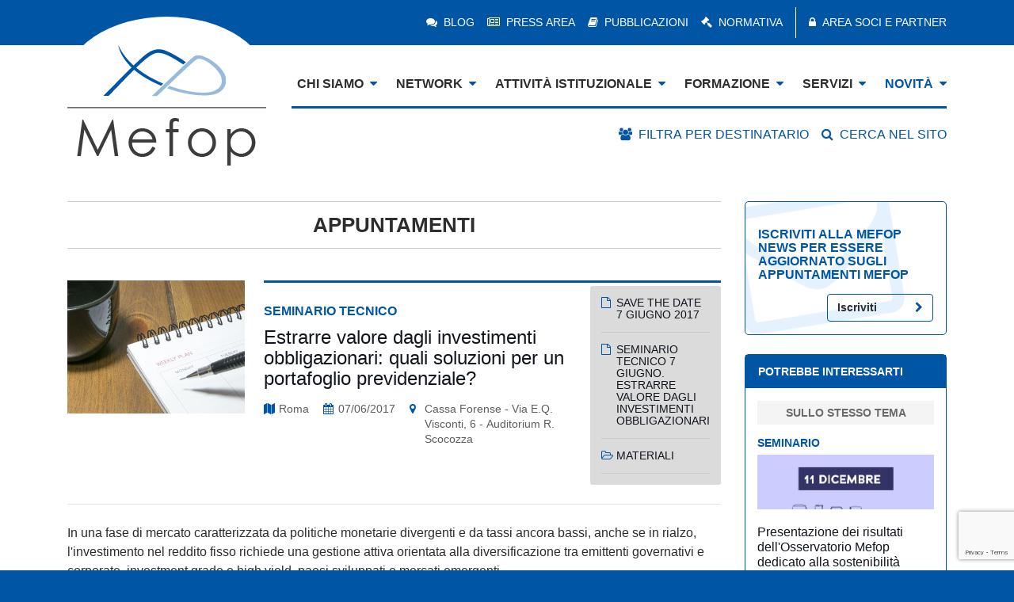

--- FILE ---
content_type: text/html; charset=UTF-8
request_url: https://www.mefop.it/news/appuntamenti/investimenti-obbligazionari
body_size: 10797
content:
 

<!-- HEADER --> 


<!-- HEADER -->
<!DOCTYPE html>
<html lang="it">
<head>
<meta charset="utf-8">
<meta http-equiv="X-UA-Compatible" content="IE=edge">
<meta name="viewport" content="width=device-width, initial-scale=1, shrink-to-fit=no">

<!-- meta tags -->
<meta name="description" content="Il 7 giugno 2017 si terrà a Roma il seminario tecnico: Estrarre valore dagli investimenti obbligazionari: quali soluzioni per un portafoglio previdenziale?">
<meta name="keywords" content="">
<meta name="robots" content="index,follow">
<meta name="author" content="Mefop">
<meta name="copyright" content="Mefop Spa">
<meta name="language" content="it">

<!-- Start cookieyes banner -->
<script id="cookieyes" type="text/javascript" src="https://cdn-cookieyes.com/client_data/0cd506247823cda00ce04b58/script.js"></script>
<!-- End cookieyes banner -->

<!-- Favicon -->
<link rel="shortcut icon" type="image/x-icon" href="https://www.mefop.it/favicon.ico">

<!-- Open Graph data -->
<meta property="og:type" content="article">
<meta property="og:title" content="Estrarre valore dagli investimenti obbligazionari: quali soluzioni per un portafoglio previdenziale?">
<meta property="og:url" content="https://www.mefop.it/news/appuntamenti/investimenti-obbligazionari">
<meta property="og:image" content="https://www.mefop.it/img/logo-header.png">
<meta property="og:site_name" content="Mefop">

<!-- / Open Graph data -->

<!-- Title -->
<title>Roma, 7 giugno | Estrarre valore dagli investimenti obbligazionari</title>

<!-- Fogli di stile -->
<link rel="stylesheet" type="text/css" href="https://www.mefop.it/css/bootstrap.css">
<link rel="stylesheet" type="text/css" href="https://www.mefop.it/css/extra.css">
<link rel="stylesheet" type="text/css" href="https://www.mefop.it/css/stile.css">
<link rel="stylesheet" type="text/css" href="https://www.mefop.it/css/responsive.css">

<!-- selectivizr e modernizr -->
<script type="text/javascript" src="https://www.mefop.it/js/selectivizr/selectivizr.js"></script>
<script type="text/javascript" src="https://www.mefop.it/js/modernizr-custom.js"></script>

<!-- jQuery (necessary for Bootstrap's JavaScript plugins) -->
<script type="text/javascript" src="https://www.mefop.it/js/jquery/dist/jquery.min.js"></script>
<script type="text/javascript" src="https://www.mefop.it/js/jquery.event.move/js/jquery.event.move.js"></script>
<script type="text/javascript" src="https://www.mefop.it/js/jquery.event.swipe/js/jquery.event.swipe.js"></script>
<script type="text/javascript" src="https://www.mefop.it/js/jquery.ba-bbq.js"></script>

<!-- PIEFIX -->
<!--[if lt IE 9]>
<script type="text/javascript" src="https://www.mefop.it/js/PIE/PIE.js"></script>
<script type="text/javascript">
$(function(){

    if(window.PIE){
    
        $('.piefix').each(function(){
        
            PIE.attach(this);
        });
    }
});
</script>
<![endif]-->

<!-- Highcharts -->
<script type="text/javascript" src="https://www.mefop.it/js/highcharts/highcharts.js"></script>
<script type="text/javascript" src="https://www.mefop.it/js/seiyria-bootstrap-slider/dist/bootstrap-slider.min.js"></script>

<!-- Matomo -->
<script>
function getCookie(name){

    var re = new RegExp(name + "=([^;]+)");
    var value = re.exec(document.cookie);
    return (value != null)? unescape(value[1]): 'no';
}
    
if(getCookie('cky-consent') == 'yes' && getCookie('cookieyes-analytics') == 'yes'){

  var _paq = window._paq = window._paq || [];
  /* tracker methods like "setCustomDimension" should be called before "trackPageView" */
  _paq.push(['trackPageView']);
  _paq.push(['enableLinkTracking']);
  (function() {
    var u="https://mefop.matomo.cloud/";
    _paq.push(['setTrackerUrl', u+'matomo.php']);
    _paq.push(['setSiteId', '2']);
    var d=document, g=d.createElement('script'), s=d.getElementsByTagName('script')[0];
    g.async=true; g.src='//cdn.matomo.cloud/mefop.matomo.cloud/matomo.js'; s.parentNode.insertBefore(g,s);
  })();
}
</script>
<!-- End Matomo Code -->
</head><body>

<!-- TOGGLEMENU --> 
 

<!-- TOGGLEMENU --> 
<!--sphider_noindex-->
<div id="toggle_overflowMenu" class="overflowMenu toggle"></div>
<div id="toggle_flyoutMenu" class="flyoutMenu toggle">
  <nav class="menus-container"> 
    
    <!--/-->
    <div class="close-container clearfix">
      <button id="toggle_closeButton" type="button" class="close" aria-label="Close"> <span>&times;</span> </button>
    </div>
    
    <!--/-->
    <ul class="accordion-menu">
      
      <!--/-->
      <li data-menuid="section_24280"><a href="#">chi siamo</a> 
        
        <!--/-->
        <div class="submenu"> 
          
          <!--/-->
          <nav>
            <div></div>
            
            <!--/--> 
            
             <a data-menuid="page_16323" href="/site/main/la-nostra-storia">La nostra storia</a>  <a data-menuid="page_16324" href="/site/main/filosofia">Filosofia e obiettivi</a>  <a data-menuid="page_16820" href="/site/main/organigramma">Organigramma</a>  <a data-menuid="dir_439" href="/staff/contatti">Contatti</a> 
             
            
            <!--/--> 
          </nav>
          
          <!--/--> 
        </div>
        
        <!--/--> 
      </li>
      
      <!--/-->
      <li data-menuid="section_24281"><a href="#">network</a> 
        
        <!--/-->
        <div class="submenu"> 
          
          <!--/-->
          <nav data-menuid="section_24295">
            <h5>I NOSTRI SOCI</h5>
            
            <!--/--> 
            
             <a data-menuid="dir_433" href="/soci/soci-azionisti">I Soci azionisti</a>  <a data-menuid="dir_461" href="/soci/soci-non-azionisti">I soci non azionisti</a>  <a data-menuid="page_24886" href="/site/main/associarsi">Brochure - Come associarsi</a> 
             
            
            <!--/--> 
          </nav>
          
          <!--/-->
          <nav data-menuid="section_24296">
            <h5>I NOSTRI PARTNER</h5>
            
            <!--/--> 
            
             <a data-menuid="dir_669" href="/soci/main-partner">Main partner</a>  <a data-menuid="dir_670" href="/soci/partner-premium">Partner premium</a>  <a data-menuid="dir_671" href="/soci/partner-professional">Partner professional</a>  <a data-menuid="page_24893" href="/site/main/entrare-network">Brochure - Come entrare nel network</a> 
             
            
            <!--/--> 
          </nav>
          
          <!--/--> 
        </div>
        
        <!--/--> 
      </li>
      
      <!--/-->
      <li data-menuid="section_24283"><a href="#">attività istituzionale</a> 
        
        <!--/-->
        <div class="submenu"> 
          
          <!--/-->
          <nav data-menuid="section_24302">
            <h5>LINEE GUIDA</h5>
            
            <!--/--> 
            
             <a data-menuid="item_24788" href="/sezioni/linee-guida/linee-guida-trasferimenti">Autoregolazione trasferimenti</a>  <a data-menuid="item_24780" href="/sezioni/linee-guida/linee-guida-cessione-quinto">Autoregolazione Cessione del V dello stipendio</a>  <a data-menuid="item_26580" href="/sezioni/linee-guida/linee-guida-stewardship">Stewardship</a>  <a data-menuid="item_24790" href="/sezioni/linee-guida/linee-guida-fondi-sanitari">Fondi sanitari</a> 
             
            
            <!--/--> 
          </nav>
          
          <!--/-->
          <nav data-menuid="section_24303">
            <h5>TAVOLI DI LAVORO</h5>
            
            <!--/--> 
            
             <a data-menuid="url_24346" href="/doc/attivita-istituzionali?tipologie-appuntamenti=602&destinatari=563">Fondi pensione</a>  <a data-menuid="url_24347" href="/doc/attivita-istituzionali?tipologie-appuntamenti=602&destinatari=564">Casse di Previdenza</a>  <a data-menuid="url_24348" href="/doc/attivita-istituzionali?tipologie-appuntamenti=602&destinatari=562">Fondi sanitari</a> 
             
            
            <!--/--> 
          </nav>
          
          <!--/-->
          <nav data-menuid="section_24304">
            <h5>ALTRE ATTIVIT&Agrave;</h5>
            
            <!--/--> 
            
             <a data-menuid="url_24792" href="/doc/attivita-istituzionali?tipologie-istituzionali=630">Interventi istituzionali</a>  <a data-menuid="url_24349" href="/doc/attivita-istituzionali?tipologie-istituzionali=631">Indagine campionaria</a>  <a data-menuid="url_28647" href="/doc/attivita-istituzionali?tipologie-istituzionali=755">Survey sanità integrativa </a>  <a data-menuid="url_28651" href="/doc/attivita-istituzionali?tipologie-istituzionali=757">Osservatorio sulla sostenibilità</a>  <a data-menuid="url_28653" href="/doc/attivita-istituzionali?tipologie-istituzionali=758">Osservatorio sugli investimenti alternativi</a>  <a data-menuid="url_28896" href="/doc/attivita-istituzionali?tipologie-istituzionali=760">SWHUb</a>  <a data-menuid="page_19847" href="/site/main/previdenza-cittadini">Previdenza per i cittadini</a> 
             
            
            <!--/--> 
          </nav>
		  
		  <!--/-->
          <nav data-menuid="section_27797">
            <h5>AGOR&Agrave; MEFOP</h5>
                      
            <!--/--> 
            
             <a data-menuid="url_27798" href="/agora-mefop/summit-previdenza-2023">Summit Previdenza 2023</a>  <a data-menuid="url_28263" href="/agora-mefop/summit-sanita-2024">Summit Sanità 2024</a>  <a data-menuid="url_29401" href="/agora-mefop/evento-sanita-2025">Evento sanità integrativa 2025</a>  <a data-menuid="url_29654" href="/agora-mefop/evento-previdenza-2025">Evento previdenza 2025</a> 
             
                      
            <!--/--> 
          </nav>
          
          <!--/--> 
        </div>
        
        <!--/--> 
      </li>
      
      <!--/-->
      <li data-menuid="section_24284"><a href="#">formazione</a> 
        
        <!--/-->
        <div class="submenu"> 
          
          <!--/-->
          <nav data-menuid="section_24305">
            <h5>FORMAZIONE UNIVERSITARIA</h5>
            
            <!--/--> 
            
             <a data-menuid="url_27275" href="/formazione/corsi?tipologie-corsi=637">Corsi professionalizzanti</a> 
             
            
            <!--/--> 
          </nav>
          
          <!--/-->
          <nav data-menuid="section_28176">
            <h5>ALTA SPECIALIZZAZIONE</h5>
            
            <!--/--> 
            
             <a data-menuid="url_24309" href="/formazione/corsi?tipologie-corsi=636">Executive Master</a>  <a data-menuid="url_28175" href="/formazione/corsi?tipologie-corsi=725">Digital skill</a> 
             
            
            <!--/--> 
          </nav>
          
          <!--/-->
          <nav data-menuid="section_24306">
            <h5>FORMAZIONE PER OPERATORI</h5>
            
            <!--/--> 
            
             <a data-menuid="url_24310" href="/formazione/corsi?tipologie-corsi=638,639&destinatari=563">Fondi pensione</a>  <a data-menuid="url_24311" href="/formazione/corsi?tipologie-corsi=638,639&destinatari=562">Fondi sanitari</a>  <a data-menuid="url_24312" href="/formazione/corsi?tipologie-corsi=638,639&destinatari=564">Casse di Previdenza</a>  <a data-menuid="url_24313" href="/formazione/corsi?tipologie-corsi=638,639&destinatari=566">Enti Bilaterali</a> 
             
            
            <!--/--> 
          </nav>
          
          <!--/-->
          <nav data-menuid="section_24307">
            <h5>GUARDA TUTTA L'OFFERTA</h5>
            
            <!--/--> 
            
             <a data-menuid="dir_647" href="/formazione/corsi">Catalogo Formativo</a>  <a data-menuid="page_24855" href="/site/main/formazione-on-demand">Formazione on demand</a>  <a data-menuid="page_24856" href="/site/main/formazione-finanziata">Formazione finanziata</a> 
             
            
            <!--/--> 
          </nav>
          
          <!--/--> 
        </div>
        
        <!--/--> 
      </li>
      
      <!--/-->
      <li data-menuid="section_24317"><a href="#">servizi</a> 
        
        <!--/-->
        <div class="submenu"> 
          
          <!--/-->
          <nav data-menuid="section_24318">
            <h5>CONSULENZA LEGALE E FISCALE</h5>
            
            <!--/--> 
            
             <a data-menuid="item_24002" href="/servizi/consulenza-legale-fiscale/funzione-ufficio-legale">Funzione ufficio legale</a>  <a data-menuid="item_24003" href="/servizi/consulenza-legale-fiscale/pareri-legali-pro-veritate">Pareri legali pro veritate - Assistenza operazioni straordinarie</a>  <a data-menuid="item_24005" href="/servizi/consulenza-legale-fiscale/consulenza-regolamentazione-welfare-assistenza">Consulenza su regolamentazione welfare e assistenza</a>  <a data-menuid="item_24006" href="/servizi/consulenza-legale-fiscale/revisione-procedure-documentazione-informativa-modulistica-analisi-compliance">Revisione procedure, documenti istituzionali, modulistica e sito web: Analisi di compliance</a> 
             
            
            <!--/--> 
          </nav>
          
          <!--/-->
          <nav data-menuid="section_24319">
            <h5>CONSULENZA COMUNICAZIONE</h5>
            
            <!--/--> 
            
             <a data-menuid="item_24007" href="/servizi/consulenza-comunicazione/servizi-web">Servizi web</a>  <a data-menuid="" href="#">Strumenti di rilevazione della soddisfazione del cliente</a>  <a data-menuid="item_24009" href="/servizi/consulenza-comunicazione/sms-piattaforme-mass-mailing">Piattaforme di mass-mailing, mail marketing</a>  <a data-menuid="item_24010" href="/servizi/consulenza-comunicazione/chatbot">Chatbot</a>  <a data-menuid="item_24013" href="/servizi/consulenza-comunicazione/adesione-on-line">Adesione on line</a>  <a data-menuid="item_28912" href="/servizi/consulenza-comunicazione/comunicazione-cartacea">Comunicazione cartacea</a>  <a data-menuid="item_28914" href="/servizi/consulenza-comunicazione/analisi-compliance-sito-web-documentazione-promozionale">Analisi di compliance del sito web e della documentazione promozionale</a>  <a data-menuid="item_28916" href="/servizi/consulenza-comunicazione/funzione-ufficio-comunicazione">Funzione ufficio comunicazione</a>  <a data-menuid="item_28918" href="/servizi/consulenza-comunicazione/assistenza-realizzazione-piano-strumenti-comunicazione-ricerca-fornitori">Assistenza realizzazione piano / strumenti di comunicazione e ricerca fornitori</a>  <a data-menuid="item_28920" href="/servizi/consulenza-comunicazione/discovery-workshop">Discovery workshop</a>  <a data-menuid="item_28922" href="/servizi/consulenza-comunicazione/laboratorio-comunicazione-efficace">Laboratorio di comunicazione efficace</a> 
             
            
            <!--/--> 
          </nav>
          
          <!--/-->
          <nav data-menuid="section_24320">
            <h5>SOFTWARE DI CALCOLO</h5>
            
            <!--/--> 
            
             <a data-menuid="item_24011" href="/servizi/software-calcolo/easy-pens">Motore di pianificazione previdenziale EASYPENS</a>  <a data-menuid="item_24012" href="/servizi/software-calcolo/informativa">Informativa facile</a>  <a data-menuid="item_24015" href="/servizi/software-calcolo/calcola-rendita">Calcola la rendita</a>  <a data-menuid="item_24016" href="/servizi/software-calcolo/confronta-costi">Confronta i costi</a>  <a data-menuid="item_28924" href="/servizi/software-calcolo/analisi-fabbisogno-previdenziale">Analisi del fabbisogno previdenziale</a>  <a data-menuid="item_28982" href="/servizi/software-calcolo/misure-compensative">Motore di calcolo misure compensative</a> 
             
            
            <!--/--> 
          </nav>
          
          <!--/-->
          <nav data-menuid="section_24321">
            <h5>SERVIZI STATISTICI</h5>
            
            <!--/--> 
            
             <a data-menuid="item_24017" href="/servizi/servizi-statistici/previ">Previ|DATA</a>  <a data-menuid="item_24018" href="/servizi/servizi-statistici/market-report">Market report</a>  <a data-menuid="item_28926" href="/servizi/servizi-statistici/ricerca-popolazione-riferimento">Ricerca sulla popolazione di riferimento</a>  <a data-menuid="item_29153" href="/servizi/servizi-statistici/previdata-fondo-pensione">Previ|DATA per il fondo pensione</a> 
             
            
            <!--/--> 
          </nav>
          
          <!--/-->
          <nav data-menuid="section_24322">
            <h5>AGGIORNAMENTI</h5>
            
            <!--/--> 
            
             <a data-menuid="item_24019" href="/servizi/aggiornamenti/alert-bandi-mandati">Alert Bandi e mandati</a>  <a data-menuid="item_24020" href="/servizi/aggiornamenti/alert-normativo">Mefop Alert </a>  <a data-menuid="item_24021" href="/servizi/aggiornamenti/pillole-previdenziali">Pillole previdenziali</a>  <a data-menuid="item_27458" href="/servizi/aggiornamenti/quesiti-interesse-generale">Quesiti di interesse generale</a> 
             
            
            <!--/--> 
          </nav>
          
          <!--/--> 
        </div>
        
        <!--/--> 
      </li>
      
      <!--/-->
      <li data-menuid="section_24285"><a href="#">novità</a> 
        
        <!--/-->
        <div class="submenu"> 
          
          <!--/-->
          <nav>
            <div></div>
            
            <!--/--> 
            
             <a data-menuid="dir_609" href="/news/appuntamenti">Appuntamenti Mefop</a>  <a data-menuid="url_24352" href="/news/notizie?tipologie-notizie=605">Bandi e Offerte di Lavoro</a>  <a data-menuid="url_24353" href="/news/notizie?tipologie-notizie=608">Europa e Mondo</a>  <a data-menuid="url_24354" href="/news/notizie?tipologie-notizie=606">Alert</a>  <a data-menuid="url_24355" href="/news/notizie?tipologie-notizie=607">Eventi a cui partecipiamo</a>  <a data-menuid="url_24356" href="/news/notizie?tipologie-notizie=651">News</a> 
             
            
            <!--/--> 
          </nav>
          
          <!--/--> 
        </div>
      </li>
      
      <!--/-->
    </ul>
    
    <!--/-->
    <nav class="menu-blue"> 
      
      <!--/--> 
       
      <a data-menuid="dir_478" href="/blog/blog-mefop"><i class="fa fa-comments"></i>Blog</a> <a data-menuid="url_24362" href="/press-area"><i class="fa fa-newspaper-o"></i>Press area</a> <a data-menuid="url_24363" href="/pubblicazioni"><i class="fa fa-book"></i>Pubblicazioni</a> <a data-menuid="url_24364" href="/normativa"><i class="fa fa-gavel"></i>Normativa</a> 
       
      
      <!--/--> 
      <a href="/reserved"><i class="fa fa-lock"></i>Area soci e partner</a> 
      
      <!--/--> 
       
      
      <!--/--> 
    </nav>
    
    <!--/--> 
  </nav>
</div>
<!--/sphider_noindex-->  

<!-- STAKEHOLDERS --> 
 

<!-- STAKEHOLDER --> 
<!--sphider_noindex-->
<div id="stake_overflowMenu" class="overflowMenu stake"></div>
<div id="stake_flyoutMenu" class="flyoutMenu stake"> 
  
  <!--/-->
  <nav> 
    
    <!--/-->
    <div class="close-container clearfix">
      <button id="stake_closeButton" type="button" class="close" aria-label="Close"> <span>&times;</span> </button>
    </div>
    
    <!--/--> 
    
     <a data-menu="category-563" href="/category/fondi-pensione">Fondi pensione</a>  <a data-menu="category-562" href="/category/fondi-sanitari">Fondi sanitari</a>  <a data-menu="category-564" href="/category/casse-previdenza">Casse di previdenza</a>  <a data-menu="category-565" href="/category/parti-sociali">Parti sociali</a>  <a data-menu="category-566" href="/category/enti-bilaterali">Altri Enti bilaterali</a>  <a data-menu="category-567" href="/category/istituzioni">Istituzioni</a>  <a data-menu="category-568" href="/category/operatori-mercato">Operatori di mercato</a>  <a data-menu="category-569" href="/category/liberi-professionisti">Liberi professionisti</a>  <a data-menu="category-570" href="/category/studenti">Studenti</a>  <a data-menu="category-571" href="/category/giornalisti">Giornalisti</a>  <a data-menu="category-572" href="/category/cittadini">Cittadini</a> 
     
    
    <!--/--> 
  </nav>
  
  <!--/--> 
</div>
<!--/sphider_noindex-->  
 

<!-- TOP BAR --> 
 

<!-- TOP BAR --> 
<!--sphider_noindex-->
<header class="topbar">
  <div class="container"> 
    
    <!--/-->
    <div class="d-none d-xl-block">
      <nav class="d-flex justify-content-end align-items-center "> 
        
        <!--/--> 
        
        <a data-menuid="dir_478" href="/blog/blog-mefop"><i class="fa fa-comments"></i>Blog</a> <a data-menuid="url_24362" href="/press-area"><i class="fa fa-newspaper-o"></i>Press area</a> <a data-menuid="url_24363" href="/pubblicazioni"><i class="fa fa-book"></i>Pubblicazioni</a> <a data-menuid="url_24364" href="/normativa"><i class="fa fa-gavel"></i>Normativa</a> 
         
        
        <!--/--> 
        <a class="area-riservata" href="/reserved"><i class="fa fa-lock"></i>Area soci e partner</a> 
        
        <!--/--> 
         
        
        <!--/--> 
      </nav>
    </div>
    
    <!--/--> 
  </div>
</header>

<!-- MAIN BAR -->
<header class="mainbar">
  <div class="container">
    <div class="d-flex"> 
      
      <!--/-->
      <div class="logo"><a href="/"></a></div>
      
      <!--/-->
      <div class="flex-fill d-xl-none">
        <div class="togglecontainer d-flex justify-content-end align-items-center"> 
          
          <!--/--> 
          <a class="stake_openButton" href="#"><i class="fa fa-users"></i></a> 
          
          <!--/--> 
          <a class="search-open" href="#"><i class="fa fa-search"></i></a> 
          
          <!--/--> 
          <a class="togglemenu toggle_openButton" href="#"><i class="fa fa-bars"></i></a> 
          
          <!--/--> 
        </div>
      </div>
      
      <!--/-->
      <div class="flex-fill d-none d-xl-block"> 
        
        <!--/-->
        <nav>
          <ul class="d-flex justify-content-end align-items-end">
            
            <!--/-->
            <li data-menuid="section_24280"><a href="#">chi siamo<i class="fa fa-caret-down"></i></a> 
              
              <!--/-->
              <div class="submenu"> 
                
                <!--/-->
                <nav> 
                  
                  <!--/--> 
                  
                   <a data-menuid="page_16323" href="/site/main/la-nostra-storia">La nostra storia</a>  <a data-menuid="page_16324" href="/site/main/filosofia">Filosofia e obiettivi</a>  <a data-menuid="page_16820" href="/site/main/organigramma">Organigramma</a>  <a data-menuid="dir_439" href="/staff/contatti">Contatti</a> 
                   
                  
                  <!--/--> 
                </nav>
                
                <!--/--> 
              </div>
              
              <!--/--> 
            </li>
            
            <!--/-->
            <li data-menuid="section_24281"><a href="#">network<i class="fa fa-caret-down"></i></a> 
              
              <!--/-->
              <div class="submenu menucol">
                <div class="row flex-nowrap">
                  <div class="col"> 
                    
                    <!--/-->
                    <nav data-menuid="section_24295">
                      <h5>I NOSTRI SOCI</h5>
                      
                      <!--/--> 
                      
                       <a data-menuid="dir_433" href="/soci/soci-azionisti">I Soci azionisti</a>  <a data-menuid="dir_461" href="/soci/soci-non-azionisti">I soci non azionisti</a>  <a data-menuid="page_24886" href="/site/main/associarsi">Brochure - Come associarsi</a> 
                       
                      
                      <!--/--> 
                    </nav>
                    
                    <!--/--> 
                  </div>
                  <div class="col"> 
                    
                    <!--/-->
                    <nav data-menuid="section_24296">
                      <h5>I NOSTRI PARTNER</h5>
                      
                      <!--/--> 
                      
                       <a data-menuid="dir_669" href="/soci/main-partner">Main partner</a>  <a data-menuid="dir_670" href="/soci/partner-premium">Partner premium</a>  <a data-menuid="dir_671" href="/soci/partner-professional">Partner professional</a>  <a data-menuid="page_24893" href="/site/main/entrare-network">Brochure - Come entrare nel network</a> 
                       
                      
                      <!--/--> 
                    </nav>
                    
                    <!--/--> 
                  </div>
                </div>
              </div>
              
              <!--/--> 
            </li>
            
            <!--/-->
            <li data-menuid="section_24283" class="megamenu"><a href="#">attività istituzionale<i class="fa fa-caret-down"></i></a> 
              
              <!--/-->
              <div class="submenu menucol">
                <div class="row flex-nowrap">
                  <div class="col"> 
                    
                    <!--/-->
                    <nav data-menuid="section_24302">
                      <h5>LINEE GUIDA</h5>
                      
                      <!--/--> 
                      
                       <a data-menuid="item_24788" href="/sezioni/linee-guida/linee-guida-trasferimenti">Autoregolazione trasferimenti</a>  <a data-menuid="item_24780" href="/sezioni/linee-guida/linee-guida-cessione-quinto">Autoregolazione Cessione del V dello stipendio</a>  <a data-menuid="item_26580" href="/sezioni/linee-guida/linee-guida-stewardship">Stewardship</a>  <a data-menuid="item_24790" href="/sezioni/linee-guida/linee-guida-fondi-sanitari">Fondi sanitari</a> 
                       
                      
                      <!--/--> 
                    </nav>
                    
                    <!--/-->
                    <nav data-menuid="section_24303">
                      <h5>TAVOLI DI LAVORO</h5>
                      
                      <!--/--> 
                      
                       <a data-menuid="url_24346" href="/doc/attivita-istituzionali?tipologie-appuntamenti=602&destinatari=563">Fondi pensione</a>  <a data-menuid="url_24347" href="/doc/attivita-istituzionali?tipologie-appuntamenti=602&destinatari=564">Casse di Previdenza</a>  <a data-menuid="url_24348" href="/doc/attivita-istituzionali?tipologie-appuntamenti=602&destinatari=562">Fondi sanitari</a> 
                       
                      
                      <!--/--> 
                    </nav>
                    
                    <!--/--> 
                  </div>
                  <div class="col"> 
                    
                    <!--/-->
                    <nav data-menuid="section_24304">
                      <h5>ALTRE ATTIVIT&Agrave;</h5>
                      
                      <!--/--> 
                      
                       <a data-menuid="url_24792" href="/doc/attivita-istituzionali?tipologie-istituzionali=630">Interventi istituzionali</a>  <a data-menuid="url_24349" href="/doc/attivita-istituzionali?tipologie-istituzionali=631">Indagine campionaria</a>  <a data-menuid="url_28647" href="/doc/attivita-istituzionali?tipologie-istituzionali=755">Survey sanità integrativa </a>  <a data-menuid="url_28651" href="/doc/attivita-istituzionali?tipologie-istituzionali=757">Osservatorio sulla sostenibilità</a>  <a data-menuid="url_28653" href="/doc/attivita-istituzionali?tipologie-istituzionali=758">Osservatorio sugli investimenti alternativi</a>  <a data-menuid="url_28896" href="/doc/attivita-istituzionali?tipologie-istituzionali=760">SWHUb</a>  <a data-menuid="page_19847" href="/site/main/previdenza-cittadini">Previdenza per i cittadini</a> 
                       
                      
                      <!--/--> 
                    </nav>
                   
                    <!--/--> 
                  </div>
                  <div class="col"> 
                     
                    <!--/-->
                    <nav data-menuid="section_27797">
                      <h5>AGOR&Agrave; MEFOP</h5>
                      
                      <!--/--> 
                      
                       <a data-menuid="url_27798" href="/agora-mefop/summit-previdenza-2023">Summit Previdenza 2023</a>  <a data-menuid="url_28263" href="/agora-mefop/summit-sanita-2024">Summit Sanità 2024</a>  <a data-menuid="url_29401" href="/agora-mefop/evento-sanita-2025">Evento sanità integrativa 2025</a>  <a data-menuid="url_29654" href="/agora-mefop/evento-previdenza-2025">Evento previdenza 2025</a> 
                       
                      
                      <!--/--> 
                    </nav>
                    
                    <!--/--> 
                  </div>
                </div>
              </div>
              
              <!--/--> 
            </li>
            
            <!--/-->
            <li data-menuid="section_24284" class="megamenu"><a href="#">formazione<i class="fa fa-caret-down"></i></a> 
              
              <!--/-->
              <div class="submenu menucol">
                <div class="row flex-nowrap">
                  <div class="col"> 
                    
                    <!--/-->
                    <nav data-menuid="section_24305">
                      <h5>FORMAZIONE UNIVERSITARIA</h5>
                      
                      <!--/--> 
                      
                       <a data-menuid="url_27275" href="/formazione/corsi?tipologie-corsi=637">Corsi professionalizzanti</a> 
                       
                      
                      <!--/--> 
                    </nav>
                    
                    <!--/-->
                    <nav data-menuid="section_28176">
                      <h5>ALTA SPECIALIZZAZIONE</h5>
                      
                      <!--/--> 
                      
                       <a data-menuid="url_24309" href="/formazione/corsi?tipologie-corsi=636">Executive Master</a>  <a data-menuid="url_28175" href="/formazione/corsi?tipologie-corsi=725">Digital skill</a> 
                       
                      
                      <!--/--> 
                    </nav>
                    
                    <!--/--> 
                  </div>
                  <div class="col"> 
                    
                    <!--/-->
                    <nav data-menuid="section_24306">
                      <h5>FORMAZIONE PER OPERATORI E MANAGEMENT</h5>
                      
                      <!--/--> 
                      
                       <a data-menuid="url_24310" href="/formazione/corsi?tipologie-corsi=638,639&destinatari=563">Fondi pensione</a>  <a data-menuid="url_24311" href="/formazione/corsi?tipologie-corsi=638,639&destinatari=562">Fondi sanitari</a>  <a data-menuid="url_24312" href="/formazione/corsi?tipologie-corsi=638,639&destinatari=564">Casse di Previdenza</a>  <a data-menuid="url_24313" href="/formazione/corsi?tipologie-corsi=638,639&destinatari=566">Enti Bilaterali</a> 
                       
                      
                      <!--/--> 
                    </nav>
                    
                    <!--/--> 
                  </div>
                  <div class="col"> 
                    
                    <!--/-->
                    <nav data-menuid="section_24307">
                      <h5>GUARDA TUTTA L'OFFERTA</h5>
                      
                      <!--/--> 
                      
                       <a data-menuid="dir_647" href="/formazione/corsi">Catalogo Formativo</a>  <a data-menuid="page_24855" href="/site/main/formazione-on-demand">Formazione on demand</a>  <a data-menuid="page_24856" href="/site/main/formazione-finanziata">Formazione finanziata</a> 
                       
                      
                      <!--/--> 
                    </nav>
                    
                    <!--/--> 
                  </div>
                </div>
              </div>
              
              <!--/--> 
            </li>
            
            <!--/-->
            <li data-menuid="section_24317" class="megamenu"><a href="#">servizi<i class="fa fa-caret-down"></i></a> 
              
              <!--/-->
              <div class="submenu menucol">
                <div class="row flex-nowrap">
                  <div class="col"> 
                    
                    <!--/-->
                    <nav data-menuid="section_24318">
                      <h5>CONSULENZA LEGALE E FISCALE</h5>
                      
                      <!--/--> 
                      
                       <a data-menuid="item_24002" href="/servizi/consulenza-legale-fiscale/funzione-ufficio-legale">Funzione ufficio legale</a>  <a data-menuid="item_24003" href="/servizi/consulenza-legale-fiscale/pareri-legali-pro-veritate">Pareri legali pro veritate - Assistenza operazioni straordinarie</a>  <a data-menuid="item_24005" href="/servizi/consulenza-legale-fiscale/consulenza-regolamentazione-welfare-assistenza">Consulenza su regolamentazione welfare e assistenza</a>  <a data-menuid="item_24006" href="/servizi/consulenza-legale-fiscale/revisione-procedure-documentazione-informativa-modulistica-analisi-compliance">Revisione procedure, documenti istituzionali, modulistica e sito web: Analisi di compliance</a> 
                       
                      
                      <!--/--> 
                    </nav>
                    
                    <!--/--> 
                  </div>
                  <div class="col"> 
                    
                    <!--/-->
                    <nav data-menuid="section_24319">
                      <h5>CONSULENZA COMUNICAZIONE</h5>
                      
                      <!--/--> 
                      
                       <a data-menuid="item_24007" href="/servizi/consulenza-comunicazione/servizi-web">Servizi web</a>  <a data-menuid="" href="#">Strumenti di rilevazione della soddisfazione del cliente</a>  <a data-menuid="item_24009" href="/servizi/consulenza-comunicazione/sms-piattaforme-mass-mailing">Piattaforme di mass-mailing, mail marketing</a>  <a data-menuid="item_24010" href="/servizi/consulenza-comunicazione/chatbot">Chatbot</a>  <a data-menuid="item_24013" href="/servizi/consulenza-comunicazione/adesione-on-line">Adesione on line</a>  <a data-menuid="item_28912" href="/servizi/consulenza-comunicazione/comunicazione-cartacea">Comunicazione cartacea</a>  <a data-menuid="item_28914" href="/servizi/consulenza-comunicazione/analisi-compliance-sito-web-documentazione-promozionale">Analisi di compliance del sito web e della documentazione promozionale</a>  <a data-menuid="item_28916" href="/servizi/consulenza-comunicazione/funzione-ufficio-comunicazione">Funzione ufficio comunicazione</a>  <a data-menuid="item_28918" href="/servizi/consulenza-comunicazione/assistenza-realizzazione-piano-strumenti-comunicazione-ricerca-fornitori">Assistenza realizzazione piano / strumenti di comunicazione e ricerca fornitori</a>  <a data-menuid="item_28920" href="/servizi/consulenza-comunicazione/discovery-workshop">Discovery workshop</a>  <a data-menuid="item_28922" href="/servizi/consulenza-comunicazione/laboratorio-comunicazione-efficace">Laboratorio di comunicazione efficace</a> 
                       
                      
                      <!--/--> 
                    </nav>
                    
                    <!--/--> 
                  </div>
                  <div class="col"> 
                    
                    <!--/-->
                    <nav data-menuid="section_24320">
                      <h5>SOFTWARE DI CALCOLO</h5>
                      
                      <!--/--> 
                      
                       <a data-menuid="item_24011" href="/servizi/software-calcolo/easy-pens">Motore di pianificazione previdenziale EASYPENS</a>  <a data-menuid="item_24012" href="/servizi/software-calcolo/informativa">Informativa facile</a>  <a data-menuid="item_24015" href="/servizi/software-calcolo/calcola-rendita">Calcola la rendita</a>  <a data-menuid="item_24016" href="/servizi/software-calcolo/confronta-costi">Confronta i costi</a>  <a data-menuid="item_28924" href="/servizi/software-calcolo/analisi-fabbisogno-previdenziale">Analisi del fabbisogno previdenziale</a>  <a data-menuid="item_28982" href="/servizi/software-calcolo/misure-compensative">Motore di calcolo misure compensative</a> 
                       
                      
                      <!--/--> 
                    </nav>
                    
                    <!--/--> 
                  </div>
                  <div class="col"> 
                    
                    <!--/-->
                    <nav data-menuid="section_24321">
                      <h5>SERVIZI STATISTICI</h5>
                      
                      <!--/--> 
                      
                       <a data-menuid="item_24017" href="/servizi/servizi-statistici/previ">Previ|DATA</a>  <a data-menuid="item_24018" href="/servizi/servizi-statistici/market-report">Market report</a>  <a data-menuid="item_28926" href="/servizi/servizi-statistici/ricerca-popolazione-riferimento">Ricerca sulla popolazione di riferimento</a>  <a data-menuid="item_29153" href="/servizi/servizi-statistici/previdata-fondo-pensione">Previ|DATA per il fondo pensione</a> 
                       
                      
                      <!--/--> 
                    </nav>
                    
                    <!--/-->
                    <nav data-menuid="section_24322">
                      <h5>AGGIORNAMENTI</h5>
                      
                      <!--/--> 
                      
                       <a data-menuid="item_24019" href="/servizi/aggiornamenti/alert-bandi-mandati">Alert Bandi e mandati</a>  <a data-menuid="item_24020" href="/servizi/aggiornamenti/alert-normativo">Mefop Alert </a>  <a data-menuid="item_24021" href="/servizi/aggiornamenti/pillole-previdenziali">Pillole previdenziali</a>  <a data-menuid="item_27458" href="/servizi/aggiornamenti/quesiti-interesse-generale">Quesiti di interesse generale</a> 
                       
                      
                      <!--/--> 
                    </nav>
                    
                    <!--/--> 
                  </div>
                </div>
              </div>
              
              <!--/--> 
            </li>
            
            <!--/-->
            <li data-menuid="section_24285" class="onright"><a href="#">novità<i class="fa fa-caret-down"></i></a> 
              
              <!--/-->
              <div class="submenu"> 
                
                <!--/-->
                <nav> 
                  
                  <!--/--> 
                  
                   <a data-menuid="dir_609" href="/news/appuntamenti">Appuntamenti Mefop</a>  <a data-menuid="url_24352" href="/news/notizie?tipologie-notizie=605">Bandi e Offerte di Lavoro</a>  <a data-menuid="url_24353" href="/news/notizie?tipologie-notizie=608">Europa e Mondo</a>  <a data-menuid="url_24354" href="/news/notizie?tipologie-notizie=606">Alert</a>  <a data-menuid="url_24355" href="/news/notizie?tipologie-notizie=607">Eventi a cui partecipiamo</a>  <a data-menuid="url_24356" href="/news/notizie?tipologie-notizie=651">News</a> 
                   
                  
                  <!--/--> 
                </nav>
                
                <!--/--> 
              </div>
            </li>
            
            <!--/-->
          </ul>
        </nav>
        
        <!--/-->
        <div class="filter d-flex justify-content-end align-items-start"> 
          
          <!--/--> 
          <a class="stake_openButton" href="#"><i class="fa fa-users"></i>Filtra per destinatario</a> 
          
          <!--/--> 
          <a class="search-open" href="#"><i class="fa fa-search"></i>Cerca nel sito</a> 
          
          <!--/--> 
        </div>
        
        <!--/--> 
      </div>
      
      <!--/--> 
    </div>
  </div>
</header>
<!--/sphider_noindex--> 
 

<!-- MAIN -->
<section class="main"> 
  
  <!--/-->
  <div class="container">
    <div class="row"> 
      
      <!--/-->
      <div class="col-12 col-xl-9"> 
        
        <!-- TITLE -->
        <section class="main-title">
          <h4><a href="/news/appuntamenti">Appuntamenti</a></h4>
        </section>
        
        <!-- CONTENUTO -->
        <section id="appuntamento" class="pt-4"> 
          
          <!-- ITEM --> 
           
          
          <!--/--> 
          
          
           
          
          <!--/-->
          <div class="appuntamenti-item mb-4 pb-4"> 
            
            <!--/-->
            <div class="d-flex"> 
              
              <!--/-->
              <div class="appuntamenti-photo text-center pr-lg-4"> <span class="d-block" style="background-image: url('/img/appuntamenti.jpg')"></span> </div>
              
              <!--/-->
              <div class="appuntamenti-body mt-1 mt-lg-0 pt-1"> 
                
                <!--/-->
                <div class="d-flex h-100"> 
                  
                  <!--/-->
                  <div class="appuntamenti-text pt-2 pt-lg-4 pr-lg-4"> 
                    
                    <!--/--> 
                    
                    <div class="appuntamenti-tipology"> 
                      
                      <!--/--> 
                      
                       
                      
                      <!--/--> 
                      <span>Seminario Tecnico</span> 
                      
                      <!--/--> 
                       
                      
                      <!--/--> 
                    </div>
                     
                    
                    <!--/-->
                    <h2 class="appuntamenti-title">Estrarre valore dagli investimenti obbligazionari: quali soluzioni per un portafoglio previdenziale?</h2>
                    
                    <!--/--> 
                    
                    <div class="appuntamenti-city-container"> 
                      
                      <!--/--> 
                      
                      <div class="appuntamenti-city d-flex"> 
                        
                        <!--/--> 
                         <span><i class="fa fa-map"></i>Roma</span>  
                        
                        <!--/--> 
                         <span><i class="fa fa-calendar"></i>07/06/2017</span>  
                        
                        <!--/--> 
                         
                        
                        <!--/--> 
                         <a href="https://goo.gl/maps/fYQCu4XxvywyvB7K6" target="_blank"><i class="fa fa-map-marker"></i>Cassa Forense - Via E.Q. Visconti, 6 - Auditorium R. Scocozza</a> 
                        
                        <!--/--> 
                         
                        
                        <!--/--> 
                         
                        
                        <!--/--> 
                      </div>
                       
                      
                      <!--/--> 
                    </div>
                     
                    
                    <!--/--> 
                     
                    
                    <!--/--> 
                  </div>
                  
                  <!--/--> 
                  
                  <div class="appuntamenti-attach mt-3 mt-lg-0"> 
                    
                    <!--/--> 
                     
                    
                    <!--/--> 
                     
                     
                    
                    <!--/--> 
                    <a target="_blank" href="/cms/doc/20308/save-the-date-7-giugno.pdf"><i class="fa fa-file-o"></i>  Save the date 7 giugno 2017  </a> 
                    
                    <!--/--> 
                     
                    
                    <!--/--> 
                    <a target="_blank" href="/cms/doc/20368/programma-7-giugno.pdf"><i class="fa fa-file-o"></i>  Seminario tecnico 7 giugno. Estrarre valore dagli investimenti obbligazionari  </a> 
                    
                    <!--/--> 
                     
                     
                    
                    <!--/--> 
                     <a target="_blank" href="/cms/doc/20445/presentazioni-seminario-obbligazionario-alternativo-7617.zip"><i class="fa fa-folder-open-o"></i>materiali</a>  
                    
                    <!--/--> 
                  </div>
                   
                  
                  <!--/--> 
                </div>
                
                <!--/--> 
              </div>
              
              <!--/--> 
            </div>
            
            <!--/--> 
          </div>
          
          <!--/-->
          <div class="testo"><p>In una fase di mercato caratterizzata da politiche monetarie divergenti e da tassi ancora bassi, anche se in rialzo, l&#39;investimento nel reddito fisso richiede una gestione attiva orientata alla diversificazione tra emittenti governativi e corporate, investment grade e high yield, paesi sviluppati e mercati emergenti.</p>

<p>Quali strumenti e strategie, nell&#39;universo del debito, possono offrire un profilo di rischio-rendimento compatibile con gli obiettivi degli investitori previdenziali?<br />
Quali ne sono le peculiarit&agrave;?</p>

<p style="text-align:center"><strong>La partecipazione al seminario &egrave; gratuita</strong></p>

<p style="text-align:center">&nbsp;</p>

<p style="text-align:center"><strong>Programma</strong></p>

<p style="text-align:center"><strong>Auditorium R. Scocozza - Cassa Forense, Via E.Q. Visconti, 6</strong></p>

<table border="0" cellpadding="1" cellspacing="1" style="width:500px">
	<tbody>
		<tr>
			<td style="width:90px">
			<p>9.30-9.45</p>
			</td>
			<td>
			<p>Registrazione dei partecipanti</p>
			</td>
		</tr>
		<tr>
			<td style="width:90px">
			<p>9.45-9.55</p>
			</td>
			<td>
			<p>Saluti di apertura<br />
			Luigi Ballanti, Mefop</p>
			</td>
		</tr>
		<tr>
			<td style="width:90px">9.55-10.15</td>
			<td>
			<p>Il contesto di mercato e le implicazioni per le scelte degli investitori previdenziali<br />
			Stefania Luzi, Mefop</p>
			</td>
		</tr>
		<tr>
			<td style="width:90px">
			<p>10.15-10.45</p>
			</td>
			<td>
			<p>Paesi Emergenti:opportunit&agrave; d&#39;investimento tra mito e realt&agrave;<br />
			Donatella Principe, Fidelity International</p>
			</td>
		</tr>
		<tr>
			<td>
			<p>10.45-11.15&nbsp;</p>
			</td>
			<td>
			<p>Come accedere ai mercati del debito non quotato in un contesto di migliorata liquidabilit&agrave;<br />
			Anton Giulio D&#39;Amato, UBP Asset Management</p>
			</td>
		</tr>
		<tr>
			<td>
			<p>11.15-11.25</p>
			</td>
			<td>
			<p>Coffee break</p>
			</td>
		</tr>
		<tr>
			<td>
			<p>11.25-11.55</p>
			</td>
			<td>
			<p>Credito high yield: un approccio short duration per combinare rendimento e protezione dei tassi<br />
			Lorenzo Gazzoletti, Oddo BHF Am</p>
			</td>
		</tr>
		<tr>
			<td>
			<p>11.55-12.25</p>
			</td>
			<td>
			<p>Crediti commerciali, una nuova asset class<br />
			Alberico Potenza, Groupama AM</p>
			</td>
		</tr>
		<tr>
			<td>
			<p>12.25-12.55</p>
			</td>
			<td>
			<p>Bonds e microfinanza - opportunit&agrave; di diversificazione<br />
			Vincenzo Trani, Mikro Kapital</p>
			</td>
		</tr>
		<tr>
			<td>
			<p>12.55-13.15</p>
			</td>
			<td>
			<p>Esperienze a confronto<br />
			Modera Luigi Ballanti, Mefop<br />
			Intervengono:<br />
			Andrea Mariani, Fondo pensione Pegaso<br />
			Angelo Mauri, Ente Nazionale di Previdenza e Assistenza per gli Psicologi</p>
			</td>
		</tr>
		<tr>
			<td>
			<p>13.15-13-25</p>
			</td>
			<td>
			<p>Dibattito</p>
			</td>
		</tr>
		<tr>
			<td>
			<p>13.25-13.40</p>
			</td>
			<td>
			<p>Chiusura istituzionale<br />
			Gian Paolo Ruggiero, Ministero dell&#39;Economia e delle Finanze</p>
			</td>
		</tr>
		<tr>
			<td style="width:80px">
			<p>13.40-14.30</p>
			</td>
			<td>
			<p>Light lunch</p>
			</td>
		</tr>
	</tbody>
</table>

<p>&nbsp;</p>
</div>
           
          
          <!--/--> 
        </section>
        
        <!--/--> 
      </div>
      
      <!--/-->
      <div class="col-12 col-xl-3"> 
        
        <!--/-->
        <aside class="side-content pt-5 pt-xl-0 mt-5 mt-xl-0">
          <div class="row"> 
            
            <!--/-->
            <div class="col-12 col-md-6 col-lg-4 col-xl-12 order-0 order-md-1 order-lg-0"> 
              
              <!-- BANNER -->
              <div class="banner banner-mail clearfix">
                <h6>ISCRIVITI ALLA MEFOP NEWS PER ESSERE AGGIORNATO SUGLI APPUNTAMENTI MEFOP</h6>
                <a target="_blank" href="/iscrizione/newsletter" class="btn btn-outline-mefop-blue float-right stretched-link">Iscriviti<i class="fa fa-chevron-right"></i></a> </div>
              
              <!--/--> 
            </div>
            
            <!-- POTREBBE INTERESSARTI --> 
             

<!-- POTREBBE INTERESSARTI --> 

<div class="col-12 col-lg-4 col-xl-12 order-1 order-md-0 order-lg-1"> 
  
  <!--/-->
  <div class="box-relative">
    
    <!--/-->
    <h6>potrebbe interessarti</h6>
    
    <!--/-->
    <section class="box-relative-body container"> 
      
      <!--/-->
      <div class="row"> 
        
        <!--/-->
        <div class="col-12">
          <div class="box-relative-divider">sullo stesso tema</div>
        </div>
        
        <!--/--> 
         
        
        <!--/-->
        <div class="box-relative-col col-12 col-md-6 col-lg-12"> 
          
          <!--/-->
          <div class="box-relative-text"> 
            
            <!--/--> 
            
            
             
            
            <!--/--> 
            
            <div class="box-relative-tipology"> 
              
              <!--/--> 
              
               
              
              <!--/--> 
              <span>Seminario</span> 
              
              <!--/--> 
               
              
              <!--/--> 
            </div>
             
            
            <!--/-->
            <div class="box-relative-photo text-center"> <a class="d-block" href="/news/appuntamenti/presentazione-risultati-terzo-osservatorio-mefop-sostenibilita" style="background-image: url('/cms/img/29704/banner-sito-11-dic.png')"></a> </div>
            
            <!--/-->
            <h2 class="box-relative-title"><a href="/news/appuntamenti/presentazione-risultati-terzo-osservatorio-mefop-sostenibilita">Presentazione dei risultati dell'Osservatorio Mefop dedicato alla sostenibilità</a></h2>
            
            <!--/--> 
            
             
            
            <!--/-->
            <div class="box-relative-city d-flex flex-wrap"> 
              
              <!--/--> 
               <span class="flex-grow-1"><i class="fa fa-map"></i>Roma- In Presenza</span>  
              
              <!--/--> 
               <span class="flex-grow-1"><i class="fa fa-calendar"></i>11/12/2025</span>  
              
              <!--/--> 
               
              
              <!--/--> 
              <span class="flex-grow-1 indirizzo"><i class="fa fa-map-marker"></i>Bettoja Hotel Mediterraneo- sala Mediterraneo- via Cavour 15</span>  
              
              <!--/--> 
               
              
              <!--/--> 
            </div>
            
            <!--/--> 
            
             
            
            <!--/--> 
          </div>
          
          <!--/--> 
        </div>
        
        <!--/--> 
         
        
        <!--/-->
        <div class="box-relative-col col-12 col-md-6 col-lg-12"> 
          
          <!--/-->
          <div class="box-relative-text"> 
            
            <!--/--> 
            
            
             
            
            <!--/--> 
            
            <div class="box-relative-tipology"> 
              
              <!--/--> 
              
               
              
              <!--/--> 
              <span>Seminario</span> 
              
              <!--/--> 
               
              
              <!--/--> 
            </div>
             
            
            <!--/-->
            <div class="box-relative-photo text-center"> <a class="d-block" href="/news/appuntamenti/survey-mefop-sanita-integrativa-2025" style="background-image: url('/cms/img/29630/banner-mail-13-novembre.png')"></a> </div>
            
            <!--/-->
            <h2 class="box-relative-title"><a href="/news/appuntamenti/survey-mefop-sanita-integrativa-2025">IV Survey Mefop sulla sanità integrativa: interpretare i dati per costruire un sistema efficiente, integrato e in grado di rispondere ai bisogni emergenti</a></h2>
            
            <!--/--> 
            
             
            
            <!--/-->
            <div class="box-relative-city d-flex flex-wrap"> 
              
              <!--/--> 
               <span class="flex-grow-1"><i class="fa fa-map"></i>Roma - In presenza</span>  
              
              <!--/--> 
               <span class="flex-grow-1"><i class="fa fa-calendar"></i>13/11/2025</span>  
              
              <!--/--> 
               
              
              <!--/--> 
              <a href="https://maps.app.goo.gl/KLkhE8DYDejHmMne7" target="_blank" class="flex-grow-1"><i class="fa fa-map-marker"></i>Bettoja Hotel Mediterraneo - sala Mediterraneo - via Cavour, 15</a> 
              
              <!--/--> 
               
              
              <!--/--> 
               
              
              <!--/--> 
            </div>
            
            <!--/--> 
            
             
            
            <!--/--> 
          </div>
          
          <!--/--> 
        </div>
        
        <!--/--> 
         
        
        <!--/--> 
      </div>
      
      <!--/--> 
    </section>
    
    <!--/--> 
  </div>
  
  <!--/--> 
</div>
  
            
            <!--/-->
            <div class="col-12 col-md-6 col-lg-4 col-xl-12 order-2"> 
              
              <!-- CALENDARIO --> 
               

<!-- CALENDARIO -->
<div class="calendar-container">
  <h6>appuntamenti del mese</h6>
  
  <!--/-->
  <div class="calendar-body events-calendar"> 
    <script id="mini-clndr-template" type="text/template">

		<div class="controls">
			<div class="clndr-previous-button">&lsaquo;</div><div class="month"><%= month %> <%= year %></div><div class="clndr-next-button">&rsaquo;</div>
		</div>
		
		<div class="headers">
			<% _.each(daysOfTheWeek, function(day) { %><div class="day-header"><%= day %></div><% }); %>
		</div>
		
		<div class="days">
			<% _.each(days, function(day) { %><div class="<%= day.classes %>" id="<%= day.id %>"<% _.each(day.events, function(event) { %> data-toggle="tooltip" data-placement="left" data-html="true" title="<em><%- event.tipology %></em><br><b><%- event.title %></b>"<% }); %>><%= day.day %></div><% }); %>
		</div>

    </script> 
  </div>
  
  <!--/--> 
</div>
 
              
              <!--/--> 
            </div>
            
            <!--/--> 
          </div>
        </aside>
        
        <!--/--> 
      </div>
      
      <!--/--> 
    </div>
  </div>
  
  <!--/--> 
</section>

<!-- FOOTER --> 
 

<!-- FOOTER -->
<footer class="footer">
  <div class="container"> 
    
    <!--/-->
    <div class="row"> 
      
      <!--/-->
      <div class="footer-contacts col-12 col-md-6 col-xl-3 mb-5">
        <h4>Mefop</h4>
        <p><a href="https://goo.gl/maps/38ShETAMd4nC4Pux6" target="_blank">Via Aniene, 14 - 00198 Roma</a><br>
          P.iva 05725581002</p>
        <h6>CONTATTI</h6>
        <p>Tel. <a href="tel:+390648073501">06.48073501</a><br>
          <a href="mailto:mefop@mefop.it">mefop@mefop.it</a><br>
          <a href="/">www.mefop.it</a></p>
        
        <!--/-->
        <div class="footer-social d-flex"><a href="https://it.linkedin.com/company/mefop-spa" target="_blank"><img class="img-flex" src="/img/linkedin-footer.png" /></a><a href="https://twitter.com/MEFOP" target="_blank"><img class="img-flex" src="/img/twitter-footer.png" /></a><a href="https://www.facebook.com/Mefop" target="_blank"><img class="img-flex" src="/img/facebook-footer.png" /></a><a href="https://www.youtube.com/user/MefopFondiPensione" target="_blank"><img class="img-flex" src="/img/youtube-footer.png" /></a></div>
      </div>
      
      <!--/-->
      <div class="footer-menus col-12 col-md-6 col-xl-3 mb-5">
        <h5>Mefop</h5>
        <nav> 
          
          <!--/--> 
          
           <a data-menuid="url_24798" href="/site/main/la-nostra-storia">Chi siamo</a>  <a data-menuid="url_24800" href="/site/main/associarsi">Come diventare socio</a>  <a data-menuid="url_24801" href="/site/main/entrare-network">Come entrare nel Network</a> 
           
          
          <!--/--> 
        </nav>
      </div>
      
      <!--/-->
      <div class="footer-menus col-12 col-md-6 col-xl-3 mb-5">
        <h5>cosa facciamo</h5>
        <nav> 
          
          <!--/--> 
          
           <a data-menuid="url_24802" href="/formazione/corsi">Formazione</a>  <a data-menuid="url_24804" href="/pubblicazioni">Pubblicazioni</a>  <a data-menuid="url_24805" href="/news/appuntamenti">Appuntamenti Mefop</a> 
           
          
          <!--/--> 
        </nav>
      </div>
      
      <!--/--> 
      
      <!--/-->
      <div class="footer-menus col-12 col-md-6 col-xl-3 mb-5">
        <h5>link utili</h5>
        <nav> 
          
          <!--/--> 
          
           <a data-menuid="page_16441" href="/site/link-utili/avviso-legale">Avviso Legale</a>  <a data-menuid="page_24876" href="/site/link-utili/societa-trasparente">Società trasparente</a>  <a data-menuid="page_24806" href="/site/link-utili/certificazione-qualita">Certificazione qualità</a>  <a data-menuid="page_29510" href="/site/link-utili/parita-genere">Parità di Genere</a>  <a data-menuid="page_24807" href="/site/link-utili/modello-231-piano-prevenzione-corruzione">Modello 231 e Piano Triennale di Prevenzione della Corruzione</a> 
           
          
          <!--/--> 
        </nav>
      </div>
      
      <!--/--> 
    </div>
    
    <!--/-->
    <div class="row"> 
      
      <!--/-->
      <div class="footer-tags col-12 col-md-6 mb-5">
        <h5>se ne parla</h5>
        <nav> 
           <a href="/tags/tag/ia">IA</a>  <a href="/tags/tag/regolamento-fida">Regolamento FIDA</a>  <a href="/tags/tag/innovazione">Innovazione</a>  <a href="/tags/tag/Conciliazione">conciliazione</a>  <a href="/tags/tag/regolamento-dora">Regolamento DORA</a>  <a href="/tags/tag/tassonomia">Tassonomia</a>  <a href="/tags/tag/telemedicina">Telemedicina</a>  <a href="/tags/tag/covid-19">Covid-19</a>  <a href="/tags/tag/pillole-previ">Pillole di Previ|DATA</a>  <a href="/tags/tag/brexit">Brexit</a> 
           </nav>
      </div>
      
      <!--/-->
      <div class="footer-newsletter col-12 col-md-6 mb-5"></div>
      
      <!--/--> 
    </div>
    <hr />
    
    <!--/-->
    <div class="row"> 
      
      <!--/-->
      <div class="col-12 col-xl-4 order-12 order-xl-1 mb-3 d-flex justify-content-center justify-content-xl-start">
        <p class="lead">Copyright ©2026 All rights reserved</p>
      </div>
      
      <!--/-->
      <div class="col-12 col-xl-8 order-1 order-xl-12 mb-3">
        <nav class="footer-menu d-flex justify-content-center justify-content-xl-end align-items-center flex-wrap"> 
          
          <!--/--> 
          
           <a data-menuid="page_16442" href="/site/footer/privacy">Privacy</a>  <a data-menuid="page_18109" href="/site/footer/cookies-policy">Cookies Policy</a>  <a data-menuid="url_16444" href="http://www.reloadlab.it/" target="_blank">Credits</a> 
           
          
          <!--/--> 
          <a href="/amministrazione">AREA AMMINISTRATORI</a> 
          
          <!--/--> 
        </nav>
      </div>
      
      <!--/--> 
    </div>
    
    <!--/--> 
  </div>
</footer>

<!-- SEARCH FORM --> 
 

<!-- SEARCH FORM --> 
<!--sphider_noindex-->
<form id="search-popup" class="searchpopup" enctype="multipart/form-data" accept-charset="utf-8" action="/search/search.php" method="get">
  <input type="hidden" value="1" name="search">
  <input type="hidden" value="and" name="type">
  <input type="hidden" value="10" name="results">
  <div class="form-group">
    <label for="search-input">Cerca nel sito</label>
    <div class="input-group">
      <input id="search-input" type="text" name="query" value="" placeholder="Cerca" class="form-control form-control-lg">
      <div class="input-group-append">
        <button class="btn btn-mefop-blue btn-lg" type="submit"><i class="fa fa-search"></i></button>
      </div>
    </div>
  </div>
</form>
<!--/sphider_noindex-->  

<!-- SCRIPTS --> 
<script type="text/javascript" src="https://www.mefop.it/js/bootstrap/dist/js/bootstrap.bundle.min.js"></script> 
<script type="text/javascript" src="https://www.mefop.it/js/cookieconsent/build/cookieconsent.min.js"></script> 
<script type="text/javascript" src="https://www.mefop.it/js/js-cookie/src/js.cookie.js"></script> 
<script type="text/javascript" src="https://www.mefop.it/js/scrollup/dist/jquery.scrollUp.min.js"></script> 
<script type="text/javascript" src="https://www.mefop.it/js/matchHeight/dist/jquery.matchHeight-min.js"></script> 
<script type="text/javascript" src="https://www.mefop.it/js/jquery-cycle2/build/jquery.cycle2.min.js"></script> 
<script type="text/javascript" src="https://www.mefop.it/js/jquery-cycle2/build/plugin/jquery.cycle2.swipe.min.js"></script> 
<script type="text/javascript" src="https://www.mefop.it/js/magnific-popup/dist/jquery.magnific-popup.min.js"></script> 
<script type="text/javascript" src="https://www.mefop.it/js/fluidvids/dist/fluidvids.min.js"></script> 
<script type="text/javascript" src="https://www.mefop.it/js/wow/dist/wow.min.js"></script> 
<script type="text/javascript" src="https://www.mefop.it/js/jquery-form/dist/jquery.form.min.js"></script> 
<script type="text/javascript" src="https://www.mefop.it/js/jquery-validation/dist/jquery.validate.min.js"></script> 
<script type="text/javascript" src="https://www.mefop.it/js/jquery-validation/dist/additional-methods.js"></script> 
<script type="text/javascript" src="https://www.mefop.it/js/jquery-validation/dist/localization/messages_it.min.js"></script> 
<script type="text/javascript" src="https://www.mefop.it/js/tooltipster/dist/js/tooltipster.bundle.min.js"></script> 
<script type="text/javascript" src="https://www.mefop.it/js/devbridge-autocomplete/dist/jquery.autocomplete.min.js"></script> 
<script type="text/javascript" src="https://www.mefop.it/js/readmore-js/readmore.min.js"></script> 
<script type="text/javascript" src="https://www.mefop.it/js/moment/min/moment.min.js"></script> 
<script type="text/javascript" src="https://www.mefop.it/js/moment/locale/it.js"></script> 
<script type="text/javascript" src="https://www.mefop.it/js/underscore/underscore-min.js"></script> 
<script type="text/javascript" src="https://www.mefop.it/js/clndr/clndr.min.js"></script> 
<script type="text/javascript" src="https://www.mefop.it/js/bootstrap-select/dist/js/bootstrap-select.min.js"></script> 
<script type="text/javascript" src="https://www.mefop.it/js/bootstrap-select/dist/js/i18n/defaults-it_IT.min.js"></script> 
<script type="text/javascript" src="https://www.mefop.it/cms/util/langJs?output=json"></script> 
<script type="text/javascript" src="https://www.mefop.it/cms/js/gasparesganga-jquery-loading-overlay/dist/loadingoverlay.min.js"></script> 
<script type="text/javascript" src="https://www.mefop.it/cms/js/jquery-confirm2/dist/jquery-confirm.min.js"></script> 
<script type="text/javascript" src="https://www.mefop.it/cms/js/lib.js" type="text/javascript"></script> 
<script type="text/javascript" src="https://www.mefop.it/js/validation.js"></script> 
<script type="text/javascript" src="https://www.mefop.it/cms/js/init.js" type="text/javascript"></script> 
<script type="text/javascript" src="https://www.mefop.it/search/js_suggest/autocomplete.js" charset="UTF-8"></script> 
<script type="text/javascript" src="https://www.mefop.it/js/lib.js"></script> 
<script type="text/javascript" src="https://www.mefop.it/js/commenti.js"></script> 
<script type="text/javascript" src="https://www.mefop.it/js/calendario.js"></script> 
<!--<script type="text/javascript" src="https://www.youtube.com/iframe_api"></script>--> 

<!-- MENU ACTIVE --> 
 
<script type="text/javascript">
jQuery(document).ready(function(){
	
	main_menu('dir_609');
});
</script> 

</body></html> 

--- FILE ---
content_type: text/html; charset=UTF-8
request_url: https://www.mefop.it/iscrizione/newsletterFooter
body_size: 1852
content:
 

<!-- FORM -->
<h5>iscriviti alla Newsletter Mefop</h5>
<p>Tutti gli aggiornamenti sulle attività di Mefop nella tua casella di posta.</p>

<!--/--> 

 

<!--/--> 
<form id="F5_input" method="post" action="https://www.mefop.it/iscrizione/newsletterFooter" enctype="multipart/form-data" accept-charset="utf-8"><script type="text/javascript"><!--//
				jQuery(document).ready(function(){
					validateForm('#F5_input', {})
						.set('submitHandler', function(thisform, event){
							
							// needs for recaptacha ready
							grecaptcha.ready(function(){
								
								// do request for recaptcha token
								// response is promise with passed token
								grecaptcha.execute('6LcL4cMUAAAAAOjZ87_jZN2-fvMoxbzixkNoV6v2', {action: 'create_lead'})
									.then(function(token){
										
										inptrecaptcha = jQuery(thisform).find('input#recaptcha');
										if(inptrecaptcha.length == 0){
											
											jQuery(thisform).prepend('<input type="hidden" id="recaptcha" name="recaptcha_response" value="' + token + '">');
										} else{
											
											inptrecaptcha.val(token);
										}
										
										ajaxSubmitSend(thisform, {}, 'reloadAfterSend');
									});
							});
					});
				});
				//--></script>
<input id="csrf_69735e7ad5ba0" name="F5_input[csrf]" type="hidden" value="eyJ0eXAiOiJKV1QiLCJhbGciOiJIUzI1NiJ9.[base64].F0VEX8YjLl7nMn8LH2isvc02Et7ivWGvFGD31BgmMYE"><input id="doit_69735e7ad5bda" name="F5_input[doit]" type="hidden" value="ins"><input id="act" name="act" type="hidden" value="newsletterFooter"> 

<!--/-->
<div class="form-row"> 
  
  <!--/-->
  <div class="col-12 col-sm-6">
    <div class="form-group field"> <input id="cognome" name="F5_input[cognome]" type="text" data-rule-required="true" title="Cognome" placeholder="Cognome" class="form-control rounded-0" value=""> </div>
  </div>
  
  <!--/-->
  <div class="col-12 col-sm-6">
    <div class="form-group field"> <input id="nome" name="F5_input[nome]" type="text" data-rule-required="true" title="Nome" placeholder="Nome" class="form-control rounded-0" value=""> </div>
  </div>
  
  <!--/-->
  <div class="col-12 col-sm-6">
    <div class="form-group field"> <input id="fondo" name="F5_input[fondo]" type="text" data-rule-required="true" title="Fondo / Società / Ente" placeholder="Fondo / Società / Ente" class="form-control rounded-0" value=""> </div>
  </div>
  
  <!--/-->
  <div class="col-12 col-sm-6">
    <div class="form-group field"> <input id="email" name="F5_input[email]" type="text" data-rule-required="true" data-rule-email="1" title="E-mail" placeholder="E-mail" class="form-control rounded-0" value=""> </div>
  </div>
  
  <!--/-->
  <div class="col-12">
    <div class="form-group field"> <div class="form-check form-check-inline"><input id="tipologia-1" name="F5_input[tipologia][]" type="checkbox" data-rule-required="true" title="Vuole essere aggiornato sulle attività per" placeholder="Tipologia di newsletter" class="form-check-input" multiple value="Fondi pensione"><label class="form-check-label" for="tipologia-1">Fondi pensione</label></div><div class="form-check form-check-inline"><input id="tipologia-2" name="F5_input[tipologia][]" type="checkbox" data-rule-required="true" title="Vuole essere aggiornato sulle attività per" placeholder="Tipologia di newsletter" class="form-check-input" multiple value="Casse di previdenza"><label class="form-check-label" for="tipologia-2">Casse di previdenza</label></div><div class="form-check form-check-inline"><input id="tipologia-3" name="F5_input[tipologia][]" type="checkbox" data-rule-required="true" title="Vuole essere aggiornato sulle attività per" placeholder="Tipologia di newsletter" class="form-check-input" multiple value="Fondi sanitari"><label class="form-check-label" for="tipologia-3">Fondi sanitari</label></div> </div>
  </div>
  
  <!--/-->
  <div class="col-12 footer-privacy"> 
    
    <!--/-->
    <p class="mb-1"><a style="text-decoration: underline;" href="/site/footer/privacy-servizi-mail" target="_blank">Leggi l'informativa sulla privacy &raquo;</a></p>
    
    <!--/-->
    <p class="mb-1">Tenuto conto dell'informativa in materia di protezione dei dati personali</p>
    
    <!--/-->
    <div class="form-group mb-1 field">
      <div class="form-check form-check-inline">
        <input type="radio" id="privacy2_1" class="form-check-input" name="privacy2" value="Y" data-rule-required="true">
        <label for="privacy2_1" class="form-check-label">Do il consenso</label>
      </div>
      <div class="form-check form-check-inline">
        <input type="radio" id="privacy2_2" class="form-check-input" name="privacy2" value="N" data-rule-required="true">
        <label for="privacy2_2" class="form-check-label">Non do il consenso</label>
      </div>
    </div>
    
    <!--/-->
    <p>al trattamento dei dati ai fini di invio di materiale finalizzato alla promozione sulle attività Mefop</p>
    
    <!--/--> 
  </div>
  
  <!--/-->
  <div class="col-12">
    <div class="form-group">
      <button id="invia" name="F5_input[invia]" type="submit" class="btn btn-block rounded-0">ISCRIVITI</button>
    </div>
  </div>
  
  <!--/-->
  <div class="col-12">
    <div class="form-group text-right">
      <a style="text-decoration: underline; font-size: 14px;" href="/iscrizione/unsubscribe">Se vuoi cancellarti dai servizi mail compila la form &raquo;</a>
    </div>
  </div>
  
  <!--/--> 
</div>

<!--/--> 
</form> 
<script src="https://www.google.com/recaptcha/api.js?render=6LcL4cMUAAAAAOjZ87_jZN2-fvMoxbzixkNoV6v2"></script> 
 

--- FILE ---
content_type: text/html; charset=UTF-8
request_url: https://www.mefop.it/iscrizione/pubdigitaliAside
body_size: 1901
content:
 

<!-- FORM -->
<div class="calendar-container">
  <h6>Pubblicazioni digitali</h6>
  <div class="box-relative-body container pt-3"> 
    
    <!--/--> 
    <p>Se desidera ricevere le pubblicazioni digitali periodiche nella sua casella di posta elettronica, la preghiamo di compilare la seguente form:</p>
							<p><em>I campi sono tutti obbligatori</em></p>
    <hr>
    
    <!--/--> 
    
     

<!--/--> 
<form id="F5_aside" method="post" action="https://www.mefop.it/iscrizione/pubdigitaliAside" enctype="multipart/form-data" accept-charset="utf-8"><script type="text/javascript"><!--//
				jQuery(document).ready(function(){
					validateForm('#F5_aside', {})
						.set('submitHandler', function(thisform, event){
							
							// needs for recaptacha ready
							grecaptcha.ready(function(){
									
								// do request for recaptcha token
								// response is promise with passed token
								grecaptcha.execute('6LcL4cMUAAAAAOjZ87_jZN2-fvMoxbzixkNoV6v2', {action: 'create_lead'})
									.then(function(token){
										
										inptrecaptcha = jQuery(thisform).find('input#recaptcha');
										if(inptrecaptcha.length == 0){
											
											jQuery(thisform).prepend('<input type="hidden" id="recaptcha" name="recaptcha_response" value="' + token + '">');
										} else{
											
											inptrecaptcha.val(token);
										}
										
										ajaxSubmitSend(thisform, {}, 'reloadAfterSend');
									});
							});
					});
				});
				//--></script>
<input id="csrf_69735e7b64a55" name="F5_aside[csrf]" type="hidden" value="eyJ0eXAiOiJKV1QiLCJhbGciOiJIUzI1NiJ9.[base64].dA0sVeuPVoU2jo59G7-8zvwTSPV0IWmXe0xRqzD3BNg"><input id="doit_69735e7b64aac" name="F5_aside[doit]" type="hidden" value="ins"><input id="act" name="act" type="hidden" value="pubdigitaliAside">
  
  <div class="form-group field">
  <label for="nome" class=" mandatory"><strong>Nome</strong>  </label>
  <input id="nome" name="F5_aside[nome]" type="text" data-rule-required="true" title="Nome" class="form-control rounded-0" value=""> </div>

  <div class="form-group field">
  <label for="cognome" class=" mandatory"><strong>Cognome</strong>  </label>
  <input id="cognome" name="F5_aside[cognome]" type="text" data-rule-required="true" title="Cognome" class="form-control rounded-0" value=""> </div>

  <div class="form-group field">
  <label for="fondo" class=" mandatory"><strong>Fondo / Società / Ente</strong>  </label>
  <input id="fondo" name="F5_aside[fondo]" type="text" data-rule-required="true" title="Fondo / Società / Ente" class="form-control rounded-0" value=""> </div>

  <div class="form-group field">
  <label for="email" class=" mandatory"><strong>E-mail</strong>  </label>
  <input id="email" name="F5_aside[email]" type="text" data-rule-required="true" data-rule-email="1" title="E-mail" class="form-control rounded-0" value=""> </div>

  <div class="form-group field">
  <label for="tipologia" class=" mandatory"><strong>Tipologia di pubblicazione</strong>  </label>
  <div class="form-check"><input id="tipologia-1" name="F5_aside[tipologia][]" type="checkbox" data-rule-required="true" title="Tipologia di pubblicazione" class="form-check-input" multiple value="Welfare online"><label class="form-check-label" for="tipologia-1">Welfare online</label></div><div class="form-check"><input id="tipologia-2" name="F5_aside[tipologia][]" type="checkbox" data-rule-required="true" title="Tipologia di pubblicazione" class="form-check-input" multiple value="Pillole Previdata"><label class="form-check-label" for="tipologia-2">Pillole Previdata</label></div><div class="form-check"><input id="tipologia-3" name="F5_aside[tipologia][]" type="checkbox" data-rule-required="true" title="Tipologia di pubblicazione" class="form-check-input" multiple value="Pillole UE"><label class="form-check-label" for="tipologia-3">Pillole UE</label></div> </div>
 

<!--/--> 
 

<!--/-->
<p><a href="/site/footer/privacy-servizi-mail" target="_blank">Leggi l'informativa sulla privacy &raquo;</a></p>

<!--/-->
<p>Tenuto conto dell'informativa in materia di protezione dati fornitami</p>

<!--/-->
<div class="form-group field">
  <div class="form-check">
    <input type="radio" id="privacy2_1" class="form-check-input" name="privacy2" value="Y" data-rule-required="true">
    <label for="privacy2_1" class="form-check-label">Do il consenso</label>
  </div>
  <div class="form-check">
    <input type="radio" id="privacy2_2" class="form-check-input" name="privacy2" value="N" data-rule-required="true">
    <label for="privacy2_2" class="form-check-label">Non do il consenso</label>
  </div>
</div>
<p>al trattamento dei dati ai fini di invio di materiale finalizzato alla promozione sulle attività Mefop</p>
 

<!--/-->
<div class="form-group">
  <button id="invia" name="F5_aside[invia]" type="submit" class="btn btn-block rounded-0 btn-mefop-blue">ISCRIVITI</button>
  </div>
</form> 
<script src="https://www.google.com/recaptcha/api.js?render=6LcL4cMUAAAAAOjZ87_jZN2-fvMoxbzixkNoV6v2"></script> 
 
    
    <!--/-->
    <hr>
    <p>Per ulteriori informazioni la preghiamo di contattare <a href="mailto:comunicazione@mefop.it">comunicazione@mefop.it</a></p> 
    
    <!--/--> 
  </div>
</div>


--- FILE ---
content_type: text/html; charset=utf-8
request_url: https://www.google.com/recaptcha/api2/anchor?ar=1&k=6LcL4cMUAAAAAOjZ87_jZN2-fvMoxbzixkNoV6v2&co=aHR0cHM6Ly93d3cubWVmb3AuaXQ6NDQz&hl=en&v=PoyoqOPhxBO7pBk68S4YbpHZ&size=invisible&anchor-ms=20000&execute-ms=30000&cb=7xf3fds94k07
body_size: 48723
content:
<!DOCTYPE HTML><html dir="ltr" lang="en"><head><meta http-equiv="Content-Type" content="text/html; charset=UTF-8">
<meta http-equiv="X-UA-Compatible" content="IE=edge">
<title>reCAPTCHA</title>
<style type="text/css">
/* cyrillic-ext */
@font-face {
  font-family: 'Roboto';
  font-style: normal;
  font-weight: 400;
  font-stretch: 100%;
  src: url(//fonts.gstatic.com/s/roboto/v48/KFO7CnqEu92Fr1ME7kSn66aGLdTylUAMa3GUBHMdazTgWw.woff2) format('woff2');
  unicode-range: U+0460-052F, U+1C80-1C8A, U+20B4, U+2DE0-2DFF, U+A640-A69F, U+FE2E-FE2F;
}
/* cyrillic */
@font-face {
  font-family: 'Roboto';
  font-style: normal;
  font-weight: 400;
  font-stretch: 100%;
  src: url(//fonts.gstatic.com/s/roboto/v48/KFO7CnqEu92Fr1ME7kSn66aGLdTylUAMa3iUBHMdazTgWw.woff2) format('woff2');
  unicode-range: U+0301, U+0400-045F, U+0490-0491, U+04B0-04B1, U+2116;
}
/* greek-ext */
@font-face {
  font-family: 'Roboto';
  font-style: normal;
  font-weight: 400;
  font-stretch: 100%;
  src: url(//fonts.gstatic.com/s/roboto/v48/KFO7CnqEu92Fr1ME7kSn66aGLdTylUAMa3CUBHMdazTgWw.woff2) format('woff2');
  unicode-range: U+1F00-1FFF;
}
/* greek */
@font-face {
  font-family: 'Roboto';
  font-style: normal;
  font-weight: 400;
  font-stretch: 100%;
  src: url(//fonts.gstatic.com/s/roboto/v48/KFO7CnqEu92Fr1ME7kSn66aGLdTylUAMa3-UBHMdazTgWw.woff2) format('woff2');
  unicode-range: U+0370-0377, U+037A-037F, U+0384-038A, U+038C, U+038E-03A1, U+03A3-03FF;
}
/* math */
@font-face {
  font-family: 'Roboto';
  font-style: normal;
  font-weight: 400;
  font-stretch: 100%;
  src: url(//fonts.gstatic.com/s/roboto/v48/KFO7CnqEu92Fr1ME7kSn66aGLdTylUAMawCUBHMdazTgWw.woff2) format('woff2');
  unicode-range: U+0302-0303, U+0305, U+0307-0308, U+0310, U+0312, U+0315, U+031A, U+0326-0327, U+032C, U+032F-0330, U+0332-0333, U+0338, U+033A, U+0346, U+034D, U+0391-03A1, U+03A3-03A9, U+03B1-03C9, U+03D1, U+03D5-03D6, U+03F0-03F1, U+03F4-03F5, U+2016-2017, U+2034-2038, U+203C, U+2040, U+2043, U+2047, U+2050, U+2057, U+205F, U+2070-2071, U+2074-208E, U+2090-209C, U+20D0-20DC, U+20E1, U+20E5-20EF, U+2100-2112, U+2114-2115, U+2117-2121, U+2123-214F, U+2190, U+2192, U+2194-21AE, U+21B0-21E5, U+21F1-21F2, U+21F4-2211, U+2213-2214, U+2216-22FF, U+2308-230B, U+2310, U+2319, U+231C-2321, U+2336-237A, U+237C, U+2395, U+239B-23B7, U+23D0, U+23DC-23E1, U+2474-2475, U+25AF, U+25B3, U+25B7, U+25BD, U+25C1, U+25CA, U+25CC, U+25FB, U+266D-266F, U+27C0-27FF, U+2900-2AFF, U+2B0E-2B11, U+2B30-2B4C, U+2BFE, U+3030, U+FF5B, U+FF5D, U+1D400-1D7FF, U+1EE00-1EEFF;
}
/* symbols */
@font-face {
  font-family: 'Roboto';
  font-style: normal;
  font-weight: 400;
  font-stretch: 100%;
  src: url(//fonts.gstatic.com/s/roboto/v48/KFO7CnqEu92Fr1ME7kSn66aGLdTylUAMaxKUBHMdazTgWw.woff2) format('woff2');
  unicode-range: U+0001-000C, U+000E-001F, U+007F-009F, U+20DD-20E0, U+20E2-20E4, U+2150-218F, U+2190, U+2192, U+2194-2199, U+21AF, U+21E6-21F0, U+21F3, U+2218-2219, U+2299, U+22C4-22C6, U+2300-243F, U+2440-244A, U+2460-24FF, U+25A0-27BF, U+2800-28FF, U+2921-2922, U+2981, U+29BF, U+29EB, U+2B00-2BFF, U+4DC0-4DFF, U+FFF9-FFFB, U+10140-1018E, U+10190-1019C, U+101A0, U+101D0-101FD, U+102E0-102FB, U+10E60-10E7E, U+1D2C0-1D2D3, U+1D2E0-1D37F, U+1F000-1F0FF, U+1F100-1F1AD, U+1F1E6-1F1FF, U+1F30D-1F30F, U+1F315, U+1F31C, U+1F31E, U+1F320-1F32C, U+1F336, U+1F378, U+1F37D, U+1F382, U+1F393-1F39F, U+1F3A7-1F3A8, U+1F3AC-1F3AF, U+1F3C2, U+1F3C4-1F3C6, U+1F3CA-1F3CE, U+1F3D4-1F3E0, U+1F3ED, U+1F3F1-1F3F3, U+1F3F5-1F3F7, U+1F408, U+1F415, U+1F41F, U+1F426, U+1F43F, U+1F441-1F442, U+1F444, U+1F446-1F449, U+1F44C-1F44E, U+1F453, U+1F46A, U+1F47D, U+1F4A3, U+1F4B0, U+1F4B3, U+1F4B9, U+1F4BB, U+1F4BF, U+1F4C8-1F4CB, U+1F4D6, U+1F4DA, U+1F4DF, U+1F4E3-1F4E6, U+1F4EA-1F4ED, U+1F4F7, U+1F4F9-1F4FB, U+1F4FD-1F4FE, U+1F503, U+1F507-1F50B, U+1F50D, U+1F512-1F513, U+1F53E-1F54A, U+1F54F-1F5FA, U+1F610, U+1F650-1F67F, U+1F687, U+1F68D, U+1F691, U+1F694, U+1F698, U+1F6AD, U+1F6B2, U+1F6B9-1F6BA, U+1F6BC, U+1F6C6-1F6CF, U+1F6D3-1F6D7, U+1F6E0-1F6EA, U+1F6F0-1F6F3, U+1F6F7-1F6FC, U+1F700-1F7FF, U+1F800-1F80B, U+1F810-1F847, U+1F850-1F859, U+1F860-1F887, U+1F890-1F8AD, U+1F8B0-1F8BB, U+1F8C0-1F8C1, U+1F900-1F90B, U+1F93B, U+1F946, U+1F984, U+1F996, U+1F9E9, U+1FA00-1FA6F, U+1FA70-1FA7C, U+1FA80-1FA89, U+1FA8F-1FAC6, U+1FACE-1FADC, U+1FADF-1FAE9, U+1FAF0-1FAF8, U+1FB00-1FBFF;
}
/* vietnamese */
@font-face {
  font-family: 'Roboto';
  font-style: normal;
  font-weight: 400;
  font-stretch: 100%;
  src: url(//fonts.gstatic.com/s/roboto/v48/KFO7CnqEu92Fr1ME7kSn66aGLdTylUAMa3OUBHMdazTgWw.woff2) format('woff2');
  unicode-range: U+0102-0103, U+0110-0111, U+0128-0129, U+0168-0169, U+01A0-01A1, U+01AF-01B0, U+0300-0301, U+0303-0304, U+0308-0309, U+0323, U+0329, U+1EA0-1EF9, U+20AB;
}
/* latin-ext */
@font-face {
  font-family: 'Roboto';
  font-style: normal;
  font-weight: 400;
  font-stretch: 100%;
  src: url(//fonts.gstatic.com/s/roboto/v48/KFO7CnqEu92Fr1ME7kSn66aGLdTylUAMa3KUBHMdazTgWw.woff2) format('woff2');
  unicode-range: U+0100-02BA, U+02BD-02C5, U+02C7-02CC, U+02CE-02D7, U+02DD-02FF, U+0304, U+0308, U+0329, U+1D00-1DBF, U+1E00-1E9F, U+1EF2-1EFF, U+2020, U+20A0-20AB, U+20AD-20C0, U+2113, U+2C60-2C7F, U+A720-A7FF;
}
/* latin */
@font-face {
  font-family: 'Roboto';
  font-style: normal;
  font-weight: 400;
  font-stretch: 100%;
  src: url(//fonts.gstatic.com/s/roboto/v48/KFO7CnqEu92Fr1ME7kSn66aGLdTylUAMa3yUBHMdazQ.woff2) format('woff2');
  unicode-range: U+0000-00FF, U+0131, U+0152-0153, U+02BB-02BC, U+02C6, U+02DA, U+02DC, U+0304, U+0308, U+0329, U+2000-206F, U+20AC, U+2122, U+2191, U+2193, U+2212, U+2215, U+FEFF, U+FFFD;
}
/* cyrillic-ext */
@font-face {
  font-family: 'Roboto';
  font-style: normal;
  font-weight: 500;
  font-stretch: 100%;
  src: url(//fonts.gstatic.com/s/roboto/v48/KFO7CnqEu92Fr1ME7kSn66aGLdTylUAMa3GUBHMdazTgWw.woff2) format('woff2');
  unicode-range: U+0460-052F, U+1C80-1C8A, U+20B4, U+2DE0-2DFF, U+A640-A69F, U+FE2E-FE2F;
}
/* cyrillic */
@font-face {
  font-family: 'Roboto';
  font-style: normal;
  font-weight: 500;
  font-stretch: 100%;
  src: url(//fonts.gstatic.com/s/roboto/v48/KFO7CnqEu92Fr1ME7kSn66aGLdTylUAMa3iUBHMdazTgWw.woff2) format('woff2');
  unicode-range: U+0301, U+0400-045F, U+0490-0491, U+04B0-04B1, U+2116;
}
/* greek-ext */
@font-face {
  font-family: 'Roboto';
  font-style: normal;
  font-weight: 500;
  font-stretch: 100%;
  src: url(//fonts.gstatic.com/s/roboto/v48/KFO7CnqEu92Fr1ME7kSn66aGLdTylUAMa3CUBHMdazTgWw.woff2) format('woff2');
  unicode-range: U+1F00-1FFF;
}
/* greek */
@font-face {
  font-family: 'Roboto';
  font-style: normal;
  font-weight: 500;
  font-stretch: 100%;
  src: url(//fonts.gstatic.com/s/roboto/v48/KFO7CnqEu92Fr1ME7kSn66aGLdTylUAMa3-UBHMdazTgWw.woff2) format('woff2');
  unicode-range: U+0370-0377, U+037A-037F, U+0384-038A, U+038C, U+038E-03A1, U+03A3-03FF;
}
/* math */
@font-face {
  font-family: 'Roboto';
  font-style: normal;
  font-weight: 500;
  font-stretch: 100%;
  src: url(//fonts.gstatic.com/s/roboto/v48/KFO7CnqEu92Fr1ME7kSn66aGLdTylUAMawCUBHMdazTgWw.woff2) format('woff2');
  unicode-range: U+0302-0303, U+0305, U+0307-0308, U+0310, U+0312, U+0315, U+031A, U+0326-0327, U+032C, U+032F-0330, U+0332-0333, U+0338, U+033A, U+0346, U+034D, U+0391-03A1, U+03A3-03A9, U+03B1-03C9, U+03D1, U+03D5-03D6, U+03F0-03F1, U+03F4-03F5, U+2016-2017, U+2034-2038, U+203C, U+2040, U+2043, U+2047, U+2050, U+2057, U+205F, U+2070-2071, U+2074-208E, U+2090-209C, U+20D0-20DC, U+20E1, U+20E5-20EF, U+2100-2112, U+2114-2115, U+2117-2121, U+2123-214F, U+2190, U+2192, U+2194-21AE, U+21B0-21E5, U+21F1-21F2, U+21F4-2211, U+2213-2214, U+2216-22FF, U+2308-230B, U+2310, U+2319, U+231C-2321, U+2336-237A, U+237C, U+2395, U+239B-23B7, U+23D0, U+23DC-23E1, U+2474-2475, U+25AF, U+25B3, U+25B7, U+25BD, U+25C1, U+25CA, U+25CC, U+25FB, U+266D-266F, U+27C0-27FF, U+2900-2AFF, U+2B0E-2B11, U+2B30-2B4C, U+2BFE, U+3030, U+FF5B, U+FF5D, U+1D400-1D7FF, U+1EE00-1EEFF;
}
/* symbols */
@font-face {
  font-family: 'Roboto';
  font-style: normal;
  font-weight: 500;
  font-stretch: 100%;
  src: url(//fonts.gstatic.com/s/roboto/v48/KFO7CnqEu92Fr1ME7kSn66aGLdTylUAMaxKUBHMdazTgWw.woff2) format('woff2');
  unicode-range: U+0001-000C, U+000E-001F, U+007F-009F, U+20DD-20E0, U+20E2-20E4, U+2150-218F, U+2190, U+2192, U+2194-2199, U+21AF, U+21E6-21F0, U+21F3, U+2218-2219, U+2299, U+22C4-22C6, U+2300-243F, U+2440-244A, U+2460-24FF, U+25A0-27BF, U+2800-28FF, U+2921-2922, U+2981, U+29BF, U+29EB, U+2B00-2BFF, U+4DC0-4DFF, U+FFF9-FFFB, U+10140-1018E, U+10190-1019C, U+101A0, U+101D0-101FD, U+102E0-102FB, U+10E60-10E7E, U+1D2C0-1D2D3, U+1D2E0-1D37F, U+1F000-1F0FF, U+1F100-1F1AD, U+1F1E6-1F1FF, U+1F30D-1F30F, U+1F315, U+1F31C, U+1F31E, U+1F320-1F32C, U+1F336, U+1F378, U+1F37D, U+1F382, U+1F393-1F39F, U+1F3A7-1F3A8, U+1F3AC-1F3AF, U+1F3C2, U+1F3C4-1F3C6, U+1F3CA-1F3CE, U+1F3D4-1F3E0, U+1F3ED, U+1F3F1-1F3F3, U+1F3F5-1F3F7, U+1F408, U+1F415, U+1F41F, U+1F426, U+1F43F, U+1F441-1F442, U+1F444, U+1F446-1F449, U+1F44C-1F44E, U+1F453, U+1F46A, U+1F47D, U+1F4A3, U+1F4B0, U+1F4B3, U+1F4B9, U+1F4BB, U+1F4BF, U+1F4C8-1F4CB, U+1F4D6, U+1F4DA, U+1F4DF, U+1F4E3-1F4E6, U+1F4EA-1F4ED, U+1F4F7, U+1F4F9-1F4FB, U+1F4FD-1F4FE, U+1F503, U+1F507-1F50B, U+1F50D, U+1F512-1F513, U+1F53E-1F54A, U+1F54F-1F5FA, U+1F610, U+1F650-1F67F, U+1F687, U+1F68D, U+1F691, U+1F694, U+1F698, U+1F6AD, U+1F6B2, U+1F6B9-1F6BA, U+1F6BC, U+1F6C6-1F6CF, U+1F6D3-1F6D7, U+1F6E0-1F6EA, U+1F6F0-1F6F3, U+1F6F7-1F6FC, U+1F700-1F7FF, U+1F800-1F80B, U+1F810-1F847, U+1F850-1F859, U+1F860-1F887, U+1F890-1F8AD, U+1F8B0-1F8BB, U+1F8C0-1F8C1, U+1F900-1F90B, U+1F93B, U+1F946, U+1F984, U+1F996, U+1F9E9, U+1FA00-1FA6F, U+1FA70-1FA7C, U+1FA80-1FA89, U+1FA8F-1FAC6, U+1FACE-1FADC, U+1FADF-1FAE9, U+1FAF0-1FAF8, U+1FB00-1FBFF;
}
/* vietnamese */
@font-face {
  font-family: 'Roboto';
  font-style: normal;
  font-weight: 500;
  font-stretch: 100%;
  src: url(//fonts.gstatic.com/s/roboto/v48/KFO7CnqEu92Fr1ME7kSn66aGLdTylUAMa3OUBHMdazTgWw.woff2) format('woff2');
  unicode-range: U+0102-0103, U+0110-0111, U+0128-0129, U+0168-0169, U+01A0-01A1, U+01AF-01B0, U+0300-0301, U+0303-0304, U+0308-0309, U+0323, U+0329, U+1EA0-1EF9, U+20AB;
}
/* latin-ext */
@font-face {
  font-family: 'Roboto';
  font-style: normal;
  font-weight: 500;
  font-stretch: 100%;
  src: url(//fonts.gstatic.com/s/roboto/v48/KFO7CnqEu92Fr1ME7kSn66aGLdTylUAMa3KUBHMdazTgWw.woff2) format('woff2');
  unicode-range: U+0100-02BA, U+02BD-02C5, U+02C7-02CC, U+02CE-02D7, U+02DD-02FF, U+0304, U+0308, U+0329, U+1D00-1DBF, U+1E00-1E9F, U+1EF2-1EFF, U+2020, U+20A0-20AB, U+20AD-20C0, U+2113, U+2C60-2C7F, U+A720-A7FF;
}
/* latin */
@font-face {
  font-family: 'Roboto';
  font-style: normal;
  font-weight: 500;
  font-stretch: 100%;
  src: url(//fonts.gstatic.com/s/roboto/v48/KFO7CnqEu92Fr1ME7kSn66aGLdTylUAMa3yUBHMdazQ.woff2) format('woff2');
  unicode-range: U+0000-00FF, U+0131, U+0152-0153, U+02BB-02BC, U+02C6, U+02DA, U+02DC, U+0304, U+0308, U+0329, U+2000-206F, U+20AC, U+2122, U+2191, U+2193, U+2212, U+2215, U+FEFF, U+FFFD;
}
/* cyrillic-ext */
@font-face {
  font-family: 'Roboto';
  font-style: normal;
  font-weight: 900;
  font-stretch: 100%;
  src: url(//fonts.gstatic.com/s/roboto/v48/KFO7CnqEu92Fr1ME7kSn66aGLdTylUAMa3GUBHMdazTgWw.woff2) format('woff2');
  unicode-range: U+0460-052F, U+1C80-1C8A, U+20B4, U+2DE0-2DFF, U+A640-A69F, U+FE2E-FE2F;
}
/* cyrillic */
@font-face {
  font-family: 'Roboto';
  font-style: normal;
  font-weight: 900;
  font-stretch: 100%;
  src: url(//fonts.gstatic.com/s/roboto/v48/KFO7CnqEu92Fr1ME7kSn66aGLdTylUAMa3iUBHMdazTgWw.woff2) format('woff2');
  unicode-range: U+0301, U+0400-045F, U+0490-0491, U+04B0-04B1, U+2116;
}
/* greek-ext */
@font-face {
  font-family: 'Roboto';
  font-style: normal;
  font-weight: 900;
  font-stretch: 100%;
  src: url(//fonts.gstatic.com/s/roboto/v48/KFO7CnqEu92Fr1ME7kSn66aGLdTylUAMa3CUBHMdazTgWw.woff2) format('woff2');
  unicode-range: U+1F00-1FFF;
}
/* greek */
@font-face {
  font-family: 'Roboto';
  font-style: normal;
  font-weight: 900;
  font-stretch: 100%;
  src: url(//fonts.gstatic.com/s/roboto/v48/KFO7CnqEu92Fr1ME7kSn66aGLdTylUAMa3-UBHMdazTgWw.woff2) format('woff2');
  unicode-range: U+0370-0377, U+037A-037F, U+0384-038A, U+038C, U+038E-03A1, U+03A3-03FF;
}
/* math */
@font-face {
  font-family: 'Roboto';
  font-style: normal;
  font-weight: 900;
  font-stretch: 100%;
  src: url(//fonts.gstatic.com/s/roboto/v48/KFO7CnqEu92Fr1ME7kSn66aGLdTylUAMawCUBHMdazTgWw.woff2) format('woff2');
  unicode-range: U+0302-0303, U+0305, U+0307-0308, U+0310, U+0312, U+0315, U+031A, U+0326-0327, U+032C, U+032F-0330, U+0332-0333, U+0338, U+033A, U+0346, U+034D, U+0391-03A1, U+03A3-03A9, U+03B1-03C9, U+03D1, U+03D5-03D6, U+03F0-03F1, U+03F4-03F5, U+2016-2017, U+2034-2038, U+203C, U+2040, U+2043, U+2047, U+2050, U+2057, U+205F, U+2070-2071, U+2074-208E, U+2090-209C, U+20D0-20DC, U+20E1, U+20E5-20EF, U+2100-2112, U+2114-2115, U+2117-2121, U+2123-214F, U+2190, U+2192, U+2194-21AE, U+21B0-21E5, U+21F1-21F2, U+21F4-2211, U+2213-2214, U+2216-22FF, U+2308-230B, U+2310, U+2319, U+231C-2321, U+2336-237A, U+237C, U+2395, U+239B-23B7, U+23D0, U+23DC-23E1, U+2474-2475, U+25AF, U+25B3, U+25B7, U+25BD, U+25C1, U+25CA, U+25CC, U+25FB, U+266D-266F, U+27C0-27FF, U+2900-2AFF, U+2B0E-2B11, U+2B30-2B4C, U+2BFE, U+3030, U+FF5B, U+FF5D, U+1D400-1D7FF, U+1EE00-1EEFF;
}
/* symbols */
@font-face {
  font-family: 'Roboto';
  font-style: normal;
  font-weight: 900;
  font-stretch: 100%;
  src: url(//fonts.gstatic.com/s/roboto/v48/KFO7CnqEu92Fr1ME7kSn66aGLdTylUAMaxKUBHMdazTgWw.woff2) format('woff2');
  unicode-range: U+0001-000C, U+000E-001F, U+007F-009F, U+20DD-20E0, U+20E2-20E4, U+2150-218F, U+2190, U+2192, U+2194-2199, U+21AF, U+21E6-21F0, U+21F3, U+2218-2219, U+2299, U+22C4-22C6, U+2300-243F, U+2440-244A, U+2460-24FF, U+25A0-27BF, U+2800-28FF, U+2921-2922, U+2981, U+29BF, U+29EB, U+2B00-2BFF, U+4DC0-4DFF, U+FFF9-FFFB, U+10140-1018E, U+10190-1019C, U+101A0, U+101D0-101FD, U+102E0-102FB, U+10E60-10E7E, U+1D2C0-1D2D3, U+1D2E0-1D37F, U+1F000-1F0FF, U+1F100-1F1AD, U+1F1E6-1F1FF, U+1F30D-1F30F, U+1F315, U+1F31C, U+1F31E, U+1F320-1F32C, U+1F336, U+1F378, U+1F37D, U+1F382, U+1F393-1F39F, U+1F3A7-1F3A8, U+1F3AC-1F3AF, U+1F3C2, U+1F3C4-1F3C6, U+1F3CA-1F3CE, U+1F3D4-1F3E0, U+1F3ED, U+1F3F1-1F3F3, U+1F3F5-1F3F7, U+1F408, U+1F415, U+1F41F, U+1F426, U+1F43F, U+1F441-1F442, U+1F444, U+1F446-1F449, U+1F44C-1F44E, U+1F453, U+1F46A, U+1F47D, U+1F4A3, U+1F4B0, U+1F4B3, U+1F4B9, U+1F4BB, U+1F4BF, U+1F4C8-1F4CB, U+1F4D6, U+1F4DA, U+1F4DF, U+1F4E3-1F4E6, U+1F4EA-1F4ED, U+1F4F7, U+1F4F9-1F4FB, U+1F4FD-1F4FE, U+1F503, U+1F507-1F50B, U+1F50D, U+1F512-1F513, U+1F53E-1F54A, U+1F54F-1F5FA, U+1F610, U+1F650-1F67F, U+1F687, U+1F68D, U+1F691, U+1F694, U+1F698, U+1F6AD, U+1F6B2, U+1F6B9-1F6BA, U+1F6BC, U+1F6C6-1F6CF, U+1F6D3-1F6D7, U+1F6E0-1F6EA, U+1F6F0-1F6F3, U+1F6F7-1F6FC, U+1F700-1F7FF, U+1F800-1F80B, U+1F810-1F847, U+1F850-1F859, U+1F860-1F887, U+1F890-1F8AD, U+1F8B0-1F8BB, U+1F8C0-1F8C1, U+1F900-1F90B, U+1F93B, U+1F946, U+1F984, U+1F996, U+1F9E9, U+1FA00-1FA6F, U+1FA70-1FA7C, U+1FA80-1FA89, U+1FA8F-1FAC6, U+1FACE-1FADC, U+1FADF-1FAE9, U+1FAF0-1FAF8, U+1FB00-1FBFF;
}
/* vietnamese */
@font-face {
  font-family: 'Roboto';
  font-style: normal;
  font-weight: 900;
  font-stretch: 100%;
  src: url(//fonts.gstatic.com/s/roboto/v48/KFO7CnqEu92Fr1ME7kSn66aGLdTylUAMa3OUBHMdazTgWw.woff2) format('woff2');
  unicode-range: U+0102-0103, U+0110-0111, U+0128-0129, U+0168-0169, U+01A0-01A1, U+01AF-01B0, U+0300-0301, U+0303-0304, U+0308-0309, U+0323, U+0329, U+1EA0-1EF9, U+20AB;
}
/* latin-ext */
@font-face {
  font-family: 'Roboto';
  font-style: normal;
  font-weight: 900;
  font-stretch: 100%;
  src: url(//fonts.gstatic.com/s/roboto/v48/KFO7CnqEu92Fr1ME7kSn66aGLdTylUAMa3KUBHMdazTgWw.woff2) format('woff2');
  unicode-range: U+0100-02BA, U+02BD-02C5, U+02C7-02CC, U+02CE-02D7, U+02DD-02FF, U+0304, U+0308, U+0329, U+1D00-1DBF, U+1E00-1E9F, U+1EF2-1EFF, U+2020, U+20A0-20AB, U+20AD-20C0, U+2113, U+2C60-2C7F, U+A720-A7FF;
}
/* latin */
@font-face {
  font-family: 'Roboto';
  font-style: normal;
  font-weight: 900;
  font-stretch: 100%;
  src: url(//fonts.gstatic.com/s/roboto/v48/KFO7CnqEu92Fr1ME7kSn66aGLdTylUAMa3yUBHMdazQ.woff2) format('woff2');
  unicode-range: U+0000-00FF, U+0131, U+0152-0153, U+02BB-02BC, U+02C6, U+02DA, U+02DC, U+0304, U+0308, U+0329, U+2000-206F, U+20AC, U+2122, U+2191, U+2193, U+2212, U+2215, U+FEFF, U+FFFD;
}

</style>
<link rel="stylesheet" type="text/css" href="https://www.gstatic.com/recaptcha/releases/PoyoqOPhxBO7pBk68S4YbpHZ/styles__ltr.css">
<script nonce="utGPEoMRnIx-d3N3IuyIdA" type="text/javascript">window['__recaptcha_api'] = 'https://www.google.com/recaptcha/api2/';</script>
<script type="text/javascript" src="https://www.gstatic.com/recaptcha/releases/PoyoqOPhxBO7pBk68S4YbpHZ/recaptcha__en.js" nonce="utGPEoMRnIx-d3N3IuyIdA">
      
    </script></head>
<body><div id="rc-anchor-alert" class="rc-anchor-alert"></div>
<input type="hidden" id="recaptcha-token" value="[base64]">
<script type="text/javascript" nonce="utGPEoMRnIx-d3N3IuyIdA">
      recaptcha.anchor.Main.init("[\x22ainput\x22,[\x22bgdata\x22,\x22\x22,\[base64]/[base64]/[base64]/ZyhXLGgpOnEoW04sMjEsbF0sVywwKSxoKSxmYWxzZSxmYWxzZSl9Y2F0Y2goayl7RygzNTgsVyk/[base64]/[base64]/[base64]/[base64]/[base64]/[base64]/[base64]/bmV3IEJbT10oRFswXSk6dz09Mj9uZXcgQltPXShEWzBdLERbMV0pOnc9PTM/bmV3IEJbT10oRFswXSxEWzFdLERbMl0pOnc9PTQ/[base64]/[base64]/[base64]/[base64]/[base64]\\u003d\x22,\[base64]\x22,\x22ccOuC8KXckPDhCFeIcO0wpHCkTItw4DDhMOUaMK4bsKoAX9iw71sw61Kw6MbLg0/ZUDCtzrCjMOkPRcFw5zCl8O+wrDClDdEw5A5wrbDrgzDnzYewpnCrMO7GMO5NMKmw5p0B8K4wpMNwrPCl8KSchQke8OqIMKbw53DkXIIw4UtwrrClX/DnF9TbsK3w7A1wrsyD1DDusO+XmDDumRcQ8KTDHDDhmzCq3XDlgtSNMKlKMK1w7vDgsKqw53DrsKKVsKbw6HCsEPDj2nDqytlwrJXw459wppSI8KUw4HDrcOlH8K4wpbClDDDgMKXSsObwp7CqcOzw4DCisK8w55Kwp4bw49nSg/[base64]/DnMO9wrIqPSQYwpjDgFt4SsKEw7MeY8KAXEfCjhvCl2jDoGUIBwnDi8O2wrB2F8OiHArCocKiHVBqwo7DtsK3woXDnG/Djk5Mw48PX8KjNMOEdycewqTCvR3DiMOlOHzDplVNwrXDssKCwrQWKsOYTUbCmcK7fXDCvlVqR8OuAMK3wpLDl8KWYMKePsOwJ2R6wpjCrsKKwpPDiMKAPyjDq8Oow4x8HsKVw6bDpsKRw4pIGjvCjMKKAgU/[base64]/DsDvDrcKvwoF9DgXDiDx/wpFQGcOow7sIwrhdLULDjsObEsO/wqt3fTsvw5jCtsOHOCTCgsO0w7LDuUjDqMKwLGEZwo1iw5kSTMOgwrJVeU/CnRZdw40fS8OyUWrCsx/CgCnCgXtUHMK+EMKdb8OlBMOgdcORw4InOXtHKyLCq8ONTCrDsMKnw6PDoB3CvcOew79wdynDsmDCi2tgwoEfesKUTcOWwq96X38fUsOCwoFuPMK+SQ3DnynDlRs4AQE+esK0wppEZ8K9woZzwqtlw7bCkk15wr5RRhPDtMO/bsOeJz/CpjpjPWXDikXCh8OkfMO5CGEhY03Dl8OdwpDDoQXCkRAgwqTCgArCusK/w67DmcO8EMOww6jDpsKUfFEUL8Orw5LDgWNZw53DmWnDscKVO1jDhH10CUcww6/DrH7CpsKCwrTCj01wwokIw7tUwpAWbl/DviLDqcKpw6vCpcKFe8Kib0hAODPDrMKrMy/[base64]/[base64]/CksKJwp10csOXwqAsXsKUwqNgwpLCkyVnJMOZwrjCicOXwoMCwr/DvivDsXkCORM5Q2nCuMKcw5JfdlACw7jDvsKgw6/DpEvCqsOlUkMTwrfDhnkQR8K6wonDvsKYc8OgJ8Kewp7Dm34CFVHDqEXDtcOTwrjCin7CrMONfSDCvMOEwosvaFTCjHXDh0fDvSXCmzd3w7bDg1kGZT01EsKpWxQCQDnCn8KOZ1YAXMOnMMOIwqUew4ZASsKjRkw0wrXCkcKIKlTDl8KMLMK8w4p2wrsaUgh1wq7CnD/DkhVOw7Z1w5URA8OZwqJgaQHCj8KfT3I8w7TDp8Ktw6vDosOWwqzDjG3DljrCrnHDjE7DtMKYcULCjlkQKMK/w7p0w57CqmnDvsOeA1XDl2vDjMO0d8OTNMKpwpLCvWIMw50hwqkmAMKCwoR1wpvDm1PDqsKePUrChisGacO0ElLDvyYVMHhvXMKdwr/ChMOnw7VDAHLCtMKTYB1nw6IYPnrDj1zCmsK5eMKXesOvXMKMw7/[base64]/DuzzCsMKcwpPCshnCqHPDj04dwqjDvTlVwqTDlzQHbcOrF2UGDcKffMKlLyTDnsK3HsOxwpTDj8ODajtlwpF8Szpbw75aw4TCiMO6w57DjXPDv8K0w6lPXsOcSxjCv8OIdyRGwrvCk1PCl8KBfMKYVmYvCj3DiMKaw4bDv0bDpC/[base64]/CkSjDnsOwwrcrwrt1WMKTV8KMCsOoesO6w4fDqsO6w4LCuGMAwoYRKEQ6CwgGHsOOQcKJJ8KcVsOTWz0BwqEGwozCqsKFPsOwfcOTw4BkNcOgwpALw7vCusOFw6NUw4Y1wobDrh8lQyvClMO2PcK6w6bDjcKRFcOlYMOtJVXCssKYw7TCiR95wo/DqMOsOsOKw4tuN8O0w4nCoXtxFWQ7wqQTTEzDm3gmw5LCkcK+woIFwovDisOowrnCicKcNETCmXLClC/Di8K/w7RuQ8K2e8O8woVJPhDChE7DjV4dwqN9N2jCncK4w6DDkxBpKB1Dw65vwqB7wqFGBizDsGTDtkFjwqBjwropw4V0wovCt3XDm8Oxwp/[base64]/wrTClT/[base64]/A8OgY8OJXm8oGkfDv04cZn3CgyV8wqRTwpXCj8OWMsOqwpLCp8OVwpTCsFJuKMK0aEvCpxwfw6TCnMK0Xn0GXsKrwpMRw4QUAgvDgMKTT8O+QkDCvx/[base64]/DsgzDmMOoQsOxBGpUw6fDp8O0w7owXsOUwqFtNMOMw4URe8O7w49eCsKGSw5vwqhYw7bDhsKUwo3Cm8KtZ8OWwoTCglp2w7vCk2zCnMKUY8KCMMOCwpU7F8K/BsKCw7AgVsONw7XDucK5XnIhw7R2OcOIwoJnw5B5wrHDojvCkW/DucKKwr/Cm8KRw4rChyzDiMKuw7jCssOlT8OSX3QoElB1HgfDk3ILw47CjV7Dv8OlVAFUdsKnFCDDqwXDk0XCtcOCcsKhWQTDscKfWhTCuMOxHMOLU1nCoXXDniLDi05EfsKaw7FJw5DClsKow7bCv1vCsX8xOSpoHn10UcKRHz47w6XCqcKTAQ8KBsKyDgVaw6/DhsOewrVPw5LCvyHDky7CqsOUFFnDjAkhKGkOL14/woIRw7TCtCHCvMOzwp7Du0g1wqXCiHklw4jCtTonLSLCt3/Dv8Kgw6Nyw4HCt8Ovw7rDoMKWwrJ2QitLM8KOOGMXw5PChMOrA8OKKsOZGcK1w7LCvXAhOsOAV8OdwoNdw67ChxvDggrDi8KAw4TCtW1DC8K7EFl4FQzClMKHwrYIw4/Ct8KcIUvCiw4cOcOOw7New6UBw7lPwqXDhMKwM3vDpcKWwrTCn2vCqsKKR8O0wphqw77Col/DrMKVbsK5SlFbMsKEworDhWBxHMKIQ8OUwo9Ca8OMHQc5M8OQIMO6w47DhWZzMkUXw6TDhsK9ZGrCrcKWw7bDhSHCp17DjwbDqw9wwqrDqMKMwp3Dh3QNDkYMwopQSsOQwp0qwq3DqTjDgCbDi2tqfg/Ck8Kpw6zDn8OhRyDDgmfCknvDvzXCssKyWcKBN8OywpRsFcKpw6ZFXsKSwoMabcOMw6xgeHphUW/[base64]/[base64]/wrvDjsOhBMOPwpXDlcOZVxpbwoBfwqxLe8O7G8OzBjAJLcOTcmctw4MvIcO8w6TCsVcWEsKkZsONbMK8w5cBw4IWw5vDhcOVw7LDuigFYkrDrMKvw6slwqZzBBHCjxbDlcOZV1vDj8ODw4zCu8KWw7bCtQggZ3ZZw6V/wrDDmsKBwoMNHMOMwojDkFxMwoHClGvDlzvDncKtw7Yuwq8EbGpqwotEGsKTwocJYHzDsBzCpnNhw4RBwpBWD0TDpS3DocKywoZCdsOhw6zCscOBbnsww60wfz0Bw5YQCcKhw79/w55vwrI2d8OYKsK3wrhQUzBRAXfCtQxxI3TDsMKoA8KhNMOGCcKAW3Q/w6omXR3DrHLCicOjwpLDrsOswplHIHPDncO+NHTDrBFgFUtNfMKhPcKaZMKhw7XDsiHDosOcwoDDt2YbSj1Qw43Cq8KhK8O0Z8K1w783wpzCvMKUesK/[base64]/DrsOWw4XDhsKaw60IW8O8YWkpwpXDiD9Tw4bDssKuNiDDvMOow5YRI1HCjTNIw6oKwqbCnkk4UsKqRWRJwqkyAsKmw7IOwot2BsO8dcOqwrNyKw/CuX/Ct8KOdMK2KMKoaMK4w4bCj8Ksw4ITw5zDvRwOw7DDjCbCsElJw7M/[base64]/w4bCmWAFMFPDij/CnFfDnsOqwofDpjDDn3LDkcKBeURRwqPCp8OLwoXDgMOhU8K0wocMYSrDtz4+wobDgF0EV8KIa8KVEhjCncORG8O4dMKvwoJMwpLCnXvCsMKrfcKjfsODwog/LcOew4J2wrTDr8Oke0oMUcKwwow/XcKgeGnDpMOzwq5xUsOiw4HCnjDCrQcwwpF6wqtlX8OYasKGFTjDgw9mXcO/wpzDu8KVwrXDp8K9w5nDhHTCp2bCgcKhwrLCnsKBwq7CgCnDhsKQNMKBaSTDkMO0wqPCrcOAw7HCm8OAw64iRcKpwpp7ZyMuwqUPwqNZCsKgw5bDkk/[base64]/DmDxPw5jCiVvCvBN/w6IuFW7CvsOYwrQsw7XDhFlHP8OYCMKnB8OlaBNlTMKgSsOXw6JXdD7CkF7CrcKNYGNnJFxRwowlesK8w6RFwp3Cl2FawrHDnGnDrcKPwpbDmzvCjzbCiUYiwqrCtho8ZsOPEFrCrh7DssKFw78jEGh3wo8PeMKSVMKxWlQxA0TCvFPCl8OZH8OiN8O/Yl/[base64]/[base64]/CpnnDrcK+wrvDtBVyw4rCucOtEcKtTsKHw5EfeyVbwrPDvsOdwpgxRWHDl8OJwr3Cun0Xw5TDp8OlWnDDtsOGLxLCm8OScBrCqFcQwrDCr3nDj1Vpw7JjQ8KmK0gjwprCmcKEwpDDtsKTwrfDkmtJPcKow5fCsMK7G1Bgw77DillUwoPDvmRUw7/DusO1D37DoTTCi8KxAxxsw67CkcOLw791wojCnMOMwqx/w7TCl8KRAlJcZAx7AMKew5/Dgk0Jw7woPVrDs8OxeMOkLcO5RidQwrfDihF0wrDClhvDgcODw58XQsOKwox5b8K4TMKdw6MTw4fDqsKlew7DjMKvw7DDjsO6wpTCmMKDeRs4w6EufG7DsMOywpfCv8Oyw5XCmMOow5TCuQ/DphtAwr7DgMO/BDFdbD/Doj9uwrjDg8Knwq3Dj1vCk8Kdw7Vpw4PCqMKsw4FBZcOiwqjChCXCigfDiFlhfxfCsF06cTN6wrBlbMKwQS8YTVXDlsOaw4p0w6tFw47Dky3DoF3DhsKewpLCiMKxwogJDsO5VcOpLX15F8Okw4rCtCV7DlTDksK0b2bCrcKrwoUpw5/[base64]/[base64]/ClcKZwoHCm07Dk3/[base64]/ClhRpHsOvwq/DhMOBwrvCoE3Dn8KfTAZkwrbDjGZeCsKpwp1YwrTDoMKvwrg/w6FXwrHCl1JlNT3DjsOyIAgTw4vCgcKwPkZlwrDCsU3ChSMYFDLCh3MwFzrCoTrCjjoNOW3CnMK/[base64]/DnsOkdsOyw7olw6BKwr0lMSdgw7dKw6B+J8KONF9qw6vDkMObw5PCosKzMi7CuxvDnCHDnn/[base64]/PyBCJGYDwoTCpWvDgsK7B1IdXEtIw63Du2ccf0REcXnDrQnCmQ4jdEUswpHDhlPCkxdAfVI2fXYXMMKjw74KeTbCkcKgwpknwpoQbMOAAsOwDxJQG8OpwoNGw4xTw5/[base64]/BhvCgQEQw45bdmxYw6vClUtlw5vDosOkw5IbWMK7wofDo8K+BMOzwrbDvMO1wpPDmhPCmn0XRmvDisKKD15UwpjDhMKUw7Vpw4bDj8OCwoTChE9ocHoewrkcwr/CgFkEw7Q4wpkiw5PCksOETMOfY8K4w4PCn8KwwrvCiUpKw43CiMO1eQwRN8KEegzDuivCqyHCh8KPScKUw5fDhcKiAn7CjMKcw5oLC8Kuw4vDo3rCtcKbNGvDpXbCkQLCqWjDqsOFw7p2w4TCuzjCs1kdwrgvw4FPNsK5S8KZw4NOwo1YworCvH7Dm1QTw5/DmSbCuVLDky5Ywp7Ds8Kdw7tZVDDDghDCpsObw7M8w4/DjMKswrjCsX7CjcOywqjDlMODw7o7Mj7CjizDrlsoTXLDgFF9w6ANw4jCilnCkW/Cm8KLwqPChAoRwo3CkMKQwpcGRcOsw60SChPDuwV/HMKjw7wMw6zCicO8wqXDuMOKeCbDg8OgwpXCqxvDhsKMNMKYw5rCtsK9woTCjzY1NcO6QCpuw6x8wo5yw4gQwqVCw5PDuGwXB8Oawr92wpxyNmgRwrvDoRLCp8KPwrTCvW7DrcKuwrjDqsKNXC9VGmQXF20cbcOAw6nDn8Kbw4pGFEkANcKGwrckSm/CvWRmYxvCpydYbE1xw53CvMKfHx0rw5tWw4Igwr7DlGbCt8OoC1HDrcOTw5VYwqIgwr0lw4HCkgdLJ8K9SsKBwrgFw4Y4C8KGVCovf1bCqyrDpsO4wp7Dplt5wozCtnHDt8OACA/[base64]/Dq8O2QA3Co2lCwqLCsMKRwrogwoQ0LcKeLU9SVcKAwoccecOLaMOhwqDDpcOHw7LDpTduF8KPY8KYeRrDpUQWwp9NwqIaRMOvwpDCqSjCjz9fZcKuZ8KjwodROXMeDgkwUcOewq/CpSLDmMKMwoPChDIjBy8taTlnw6cjwpLDmzNZwo/DpxrCgkzDoMKXX8KrScKpwqQDPhHDn8O0dAvDuMO2w4DCj0vDlgIlw7XCqnQRwqLDpzLDrMOkw7Qcwo7Dp8OWw6Ruwr0owrRNw6Y0J8OpEcObNBDCocK4M3o4f8Kiw7sUw4bDo17CnR5dw5rCp8OJwphmPsKnLkjCrcO+N8OAcXDCsXzDnsK9SjxPCifDg8O/aEnCgMO0wq/[base64]/DksKPw4vDjARdEFt5bsKLYWjDvcKCwppSfcKQSF88PMOAf8KRwq4EBEQXWMOFQHbDqzXCiMKbwp3CjMO4dMK8wpMAw6HDmcKTMQnCisKFJMOKZSF+d8O9LW/[base64]/DicOWUD/Dj2VuU0XDuMKVPsO9wrYiKnUPGMOLS8KVwqAxSMK9wq/Dh2ABNy3Ci0JywoYTwpfCjXrDtAcQw6RjwqrCsFnDt8KPTcKCwobCpnpKwpfDnkxhScKJK0MAw599w7Yxwo90wp9pT8OvBsOdcsOnZcOwHsKCw7bDqmfCsFfChMKlwqPDu8KsU2XDkQwkwrDCgMOIwpXDlMKLDhFzwph+wpbDhDA/L8KRw57DjDMawpx6w4UfZ8Ozw7TDg0gUZkt4L8KkCMOowrYaM8O5HFDDpsKLHsO/IsOJwqsuUcO6bMKDw49HVgzChXrDlyNnwpY/HXfCvMKJdcKTw5kEWcOOCcKgPkXCqcKTQcKIw7nCncKkO08XwpZZwrHDknpxwqnDp0dew4zCssOhCSJLLwxbasOLTjjCggZDdChYITvDuy3CvcOEJU8Cwp1yR8O1fsK3V8Ofw5VnwprDpUZDFi/Cki5xfRBJw7prTSrCr8OPMm/CmGNVwq8fdDFLw6/Dt8ONw6bCsMOKw5Z0w7DCvB9PwrnDgsOgw6PCuMO0ay9pOMOARnzCn8KyRcODKTDCvgBsw7zCs8O6wpnDisK3w6MLZcOgEz/DqsKvw5wrw7PDrDLDt8OAW8OYIcOGA8KtX0EMw75jLcO8B0/DvMOBeDHCkGPDmjEydsOVw7cWwr5Awo9Kw6dfwopsw5d7Lk8DwpNUw6wTZE3DtcK0O8KGb8KOYcKKU8OUT03DkBEWw7Fmfg/[base64]/[base64]/CvHVyNgfDvCUYw7Bww6ldQcKiwp/CssKpw6MNw5nCujoIwprCg8K8wpTDt28UwoJ6wplOHcK6w4nCpCvCsFzCi8OZRMKaw5nDtcK+CMOjwp3ChsO7woc0w4ZOSHzDh8KNCgZ/wo7CjcOBwqLDqcKtwo92wq/DgMOTwp0Hw77DqsKxwrnCoMOrTRYBbA7DhcKjFsKvey7DozM0NATCmCFuw5HCnB7Cj8OSwowNw7sCYHk4e8K1wo1yGARcw7fCrh4Lwo3DmMKMRWEtwoE4w5LDiMOJGcOkw47Dk2ACw7XDncO4F3XDlsK3w7fCsSsBIHRFw59vLsKBVS/CoTnDrsKgNsKpAsO/wq7DvQ7Ct8OgR8KGwo/Cg8KlIcOGw4lAw7XDk1ZEcsKwwptKHyvCm0nCkcKdwozDj8Krw6stwp7DhURsFsOGw75bwo59w7Uyw5vCgsKcN8KswrzDq8K/eV8uaybDvkxvK8KtwrcTVTsYY2jDiFfDrMK/w48pP8K1wqgKQsOKw7rDisKidcKqw6tzwolIw6vCml/CpHbDocO4IsOhbMO0woDCpEBCYyo7wpPCkcKDV8OXwpBfbsKgc23CqMKyw4DDkDzCoMKow4/DvsOwE8ONcgdQecKqECIXwqlRw5bDuTB5w59Sw4s7ZDzDlMKUw609GsKDwq7DozpNQsKkw6jDgGnCmg48w5QbwqJODMKIc2U9wp7Di8OZN2EKw50dw6bCsSZMw7XCpiwzWDTCnwM1Z8Kxw6vDukBUC8OYemsnFMO8PwQNw7/Dl8K/FSPCn8OZwpTDqSsLwo/[base64]/wrnDqBgYwqNFwqRqwo5mw6HCuVrDn03Doih7w6LDvsOAwq3DlA3CiMO7w7HCulrCl0TDoHrDqsOnAFPCn03CucOmwr/CoMOnKMKJSMKwUcOrH8Oyw6/DmcOWwo3Cn0YIBgEpTUNNcsKgJsOtw7PDrcOxwp9awqzDtVw8O8KIFxBiDcO+ektjw7k1wooBPMKVesOqL8KadcOERsKvw5EOWG/DmMOGw4oLY8KBwoxtw5/Cs37CqcO7w47CmcKvw5bDlMOcw4EYwosLVsOwwp99WyjDosONDMORwrkUwpbDt0DCksKJw5DDoi/CgcKIMycew7zDtCkhZyZrRRlvcBJAwo/DiR8qWsOof8KiViU/PcOHw7fDuVhUK2vCjgkZbno2O3rDoXjDtRfChhvCs8KgC8OMRMOvEsK5H8KsTGdOHhVic8KFFWQvw63CkcOxPcKbwo5Yw44Tw5nDrsOqwoQ7wrLDoXnCnMO+GcKWwq4gDQQ6Yh7CuBldMxTDrFvCnkEfw5hOw6fCjWcIXMORAMO4fsK4w5/[base64]/DpwBOwplAEDDCo23CvjBNwoE/wo4jw7VJWCfDiMOkw6w/[base64]/Cl0LDmAxnahnCiUkfc8KjMsKbLsOvccKuFcOeU0PDhMK2YsKrw7nDsMOnFsKbw7hpHSnCs2nDh3jCk8Odw4ZmLFPCuW3CgVtrwo1aw6wAw7pcbnBDwpQpDcO5w7xxwo5aMXHCkMOmw7HDqcOxwoA8YiTDuh0wB8OMAMOow7MvwqXCrMO8JcOXwpTDiXjDtT/CmmTCglbDoMKsAlPDgzRJY3zChMO4w73DtcK7w7rDhcOWw5XDtTF8Sw9kworDtxNOSUkdPHkoUsOMwozCjB8Nw6jDrDNpw4ZCSsKSQMOuwqrCpMKneQTDocKmAF0FwrfCicOJWDhBw4B+QMO3wpPDrMOiwpUuw4ZYw4vCssK/IcOHCUkZNcOhwp4IwqnCtsK/fMOGwoDDqwLDhsKPVcKEYcK+w7U1w7nCmy9mw67DiMOXwpPDrlvCs8O7TsKXAUsRJBstVSVyw7MrdcKhMMOIw7XDu8OkwqnDu3DDt8K8NDLCk1vCuMObw4BhGyE5wrB0w4cewoLClMO/w7vDiMK4VsOJC2U6w7JQwrlWwpZJw7HDgMKGaBHCuMKtc0vCiXLDjwDDncKbwp7DoMOFXcKCY8Oaw4kZF8OLPcK8w7wvWVrDtznDrMOxw7HCmQU6G8O0w6MEQCQYfyxyw6jCrWnDuUBqPHLDkXDCucK/w4XChsOAw7zCi0Zkw5jDkVPDssK7w67DsCIaw6xgMMKLwpXCo0d3woTDjMKcwoFDwpLDrm/[base64]/DhFlqwrDCkWd0w7VFw78CMMKSw4ZPw7FWw5vCph5lwqrCm8OaTFrCkwsQEx8Tw7x7asKmUSgzw5xkw4zCtsOmD8KyGcOlIzDDjcKyQRTChsKzPWglRMOJw5zDmXnDi2MpZMKWSlnDiMKAPAcFUsOvw4bDusOeMk5gwpzChRnDnsKAw4HCoMO/w54Rw7jCoFwOwrBKwohCw6gRUDLChcK1wqY2wr9XP29Iw6s8FcO4w7vDnw9SJMOBdcKCK8K0w4/DicOxQ8KSNcKyw5TCixrDsHnClW/Cr8Kkwo/[base64]/w5Qew4HChMOdw5ooXcONwrPDnm7DpAMYLcOIwq4+JMKKTxPDmcKuwo0uwoXCjMK4GS3Dh8OBwp4mw4Atw5vDgxApZsKbKjRpTXDCn8KyLBohwp/DqcK1OcOPw7zCmjoLI8KxYMKAw7LCpHMMf33CiT4QXcKmEMK2w7xTPT3Cu8OhDzpwXAVxfzxETMOwEHzDuR/DsUJ+wr7DtSt5w4VAw77Cr0fCiXRYVDbCv8ODSkPCllUfw4bChifDnMOMDcKYFQYkw6nDum3DoUR0wqnDvMKIDsOvV8O+wpjDj8KucEd4a3LDrcORRC3DtcK+SsKcWcKYECjChFImwr/[base64]/DuFUAwqkTw5gzcnQNVsKEw5ttw4RiSMKlw5MeKsKzBcK+N1nDtMO3TzZhw6zCq8OiZyUgMSnDt8OowqlECzwzw60RwrHDmcK+dcO9w4A2w4rDiXvDrMKpwpzDh8OCWsOdfsOMw4LDmMKAR8K6bcKLw7TDgzvDrmDCrk1TKijDosOEw63DkCvCksOQwoxEw7DCtkwdw7/DqQgmIMKefGDDhHnDkSHDtw7CmcK8w6sGYsKoe8OIDMKsecOnwqvClMKzw7B4w493w6JMTH/DrDfDhcKxT8O3w6stw6TDhX7Dg8KbAkIRGMOsNcKuB03CssOdFxUEEsOdwrxPOmfDqXtuw5owW8KxBnQFwoXDvw/DjcO2wqNgTMOOwpHCkWRSw4xSU8OfFx3Cm3nCgF4NSwTCn8O2w4bDvzEpZGcjH8KIwrUXwq1Ow5/Cs2oTBTnClTjDtsKQSmjDjMONwqFuw7g2wpN0wqkbRMOfREZHbMOOwoHCn01Nw4vDgMOowoNuU8OTBMOXw4YTwoHCrxLCucKCw7fCg8OCwrN/w57CrcKdMhpMw7/CjsKAw4oUfcOOGQEewpkhTmXCk8OXw7BQAcOiWjgMw5zCgVdKRkFCXMONw6fDp3ZAw4MLIMKoCsOVw47DsBjDlXPCgcO9UMK2a3PDpsKcwovCiHFQwqRzw6MwKMKIwqdjcQvCtRV/UD4RRsKjwpPDtgVqVwcZw7XDssKeW8OXwoDDu1rDlW3CgsOxwqEHbDRfw5wGFcKRP8OawozCtlktX8KtwpxPX8OXwq7DpAnDhnLCgnkhc8Oqw5URwpNGwrdHW3HCj8ODUFIuE8KgcmERwq0WCFbCq8KwwpZAZMKQwq4pwq/CmsKuw54RwqDDtBjCqcKowpg9w4zDvMKqwr56w6AZbsKYMsKJN2YIwqbDt8O8wqfDpQ/DsEM3wrTDrjoKHsKeXVtxw75cwoYTDk/DoldjwrFUwqXChcOOwrrCkTM1NsK2w57Dv8OfD8K6bsOsw7YGwp7Cr8OWesKWa8OnZMOAaQjCtBQWw5XDvcKiw6HDpzrChcOnwrtvDSzDvXN3w7haaETCjCHDp8O7f1VzSsKBEsKKwonDgV9+w6jClCzDnl/DjcOKwqVxLB3CqMOpZC4iw7ccwq4Bwq7CvsKJeFlTwrDDsMOvw6k+SSHDh8Odw5vDhl1hw5XCksK7HRx8YsO+NsOow5vDvgDDjMO0wrXCp8OHSMOIGMKTNsOmw7/DtkXDhGR2wr/CjGIXEzNtw6MgLWp6wrHCkEzDpMKHAsOQbMOLacOmwoPCqMKNfMOawqfCosOSRsOvw53Dn8KDJWDDjzLDg0DDiRZzdQsDwo7DvBvDp8Osw47Ch8K2woxhPMOVwr5HETV/wrx2w59bwrnDol8cwqrClAwBM8OSwrzCisKDQXzCicO2LsOjDsKJJxNiSk/[base64]/AcO5T8KNQHBWRAHCtwIswq3CgEvDrTdIckIuw5ZGWMKhw4cDXBnCg8O7ZMKkE8O+MsKKZGdtSjjDlhPDj8OHZ8K4XcOww7jCvQ/Ci8KoQTU0DUnCgcKGcgYXZDQeJsKZw6bDkgrCtGHDhw0rwpIiwqLCnF3CtCtPUcOew7PDvGfDtcKYPxXCsS1iwpTDiMOdwodJwqUwH8ODwovDnsK1CjxUOCPCtn4MwooYw4MGBcOPwpDDmsOWw61ew5s1XyBHWkfCi8KGIB/DhsO7AcKcSC/ChsKRw4nDk8O1NMOQwr0HTggwwqTDp8OFR27CmsOjw73Ct8Oqw4UPH8K0O2Y3Ax9sNsOtZ8K0YsOXWDDCqBHDvMOpw7xGRxfDl8Ouw73DghUGfMOCwr9jw4xKw7wfwqXCl0oLTRnCjkTDtMO2QsO9wpp+wrzDp8O0w4/[base64]/WRHDksK1w5vCnCXClSYGw77DsFwJw4kXPCnCo8KFw4bDmlHCkDbClMOPwq8cw6c6w4NHw7oQwoDChG8sLcOjVMODw5rDuDtBw6xQwrkFFMK6wrLCkB7DhMKGBsOOIMKpw4TDlArDtQBdw4/CqsOIw5Ncwqx8w5HChMOrQjjDjGNZF2bCjhXCuVPDqCsZfRTCvsKVdxo8wovDmh7DvMKLWMKpKEldRcOtfcKaw63CpHnCpMK0NsOLwqDCv8Khw40bBkDDtcO0w7kKwoPCmsO8O8KmLsKcwp/[base64]/Djn/CnQJJcT3Dkj4Zw7gJw50+w67CokDDlcOCIxTDmMOLw6tkKMKvwrbDlkPCjMKzwoMyw6RdZcKgA8KYFcK8ZsKrPMO1dVTClhfCh8K/w4vDvj/[base64]/DnUkcCVPCrlVBUkAAwpfDi8Osw58zw6PDlsO3KMOeRcKmOMKXE3Z6wrzDmTXDixnDmT7CjkPDusKOHsOCAUI1JhJ/[base64]/JBjCiVEHwp3CkcKpQ0I3GF0tw67DvhfCoDjDkMK7w7XDohNBw5Buw4QCIMOnw5bCmF9AwrlsJERhw5EGN8OyOD/DtAF9w58Sw77CtnZgLB90w4UfBMKPWydWMsK4RcOsZmNUw7rDjcK9wowrKWvCkjHCnkjDrF15ERHCpR3CoMK8PsOiwpwlbBgMw5Z+EnnCjGVbVzxKCCxzQS9QwqZFw6Y6w5ZAJcKDC8OyW3bCskp6KinCvcOUwrDDkMKVwpF7c8O4NV/Cqz3DpGFRw4B0fcOudgd3w7IKwr/DicO/[base64]/[base64]/Dk3LCiR4Tw7PDnMOqw5crBcKtMWRDLsOMBAHCtRbDisKBWAcfI8KFeABdwoZFcTLDn3NMbWnCs8OIw7EhR1rDvk/ChxXCuTMxwrkIw5LDhsK9wpnCrcKCw7PDohTCoMKhBH3CtMO+PsKbwrAmFcK6VcO8w5Jxw6MbNT/DoFXDlxUJQ8KNCEzClhTCo10GbC5Ww4UAw4Rgw4AWw6HDjHrDksK1w4YGeMOJBWnClRMvworDicOGeEVXc8OWAsOCTkTCrsKJMAJrw4h+HsKhcMKmFHFhK8OJwpbDj39bwoM7wrjCpmPCognCrRUTQ1LCr8OQwrHChcK+RGDCusOWYQ1mHV0pw7/[base64]/[base64]/wqN7HhZZwprChAzDlRpEw6fDlmPDq1DCpGt5w6Elwo7DlktwKk3DvmzCgcK3w599w587GMOww6DDiGbDmcO9wp1Yw7HDo8Olw63CkzjDlsO2w48CT8K3TgfCvsKUw6VXQD5Dwpk/ZcOJwqzCnmPDg8KDw5XCsSzCmsOxLA/Dp3bDp2LCkzYxJcK1V8KiP8OUXMKBwoV1TcK1EhFhwp9iNsKBw5/DkU0IBmwkJnEEw6bDhsKsw5QUfsONBDELLkE6fMOuKFFldTQHIFdhwpI6UMOxw4guwrjCrsOcwqNkRn5KI8OQw517wrnDrsKyQ8OlHcOKw5HCjsOBPlcGwp/[base64]/DhsKhw5jCknVtfMKcN8KPDSXDo8OOHgjCvMKYUVPCqcK1amHDlMKgIADDqCfDlxzDozvDs3PDih1/wqPCrsOPEMK5w7Yfwo9nwoTCgMOTF2d9KTYdwr/[base64]/CuMOyMMO4w57DkHd+w4EOw70uwqXDqREuwqjDl8Orw5NRwpnDhcK1w5ETD8Opw5vDiBEmP8KPIsOTXCEzw4IBTHvDpsOhQMKnw7MNNMKOVWbCkmPCqsKiw5HCosKNwrhpCMK/UcK5wqDDm8KBw5VCwoDDuRrChcKmwr5oYhpNGj4VworCpsKDRcKdf8KJGW/[base64]/[base64]/[base64]/[base64]/Ck8O6w6stEcKfwpdWCMKow4jDrWzCusOMw7nCulZKw7HCpWLCuSbCrcO8fWPDgmJdw6PCqDc6w43DkMK8w5/DvhXCtsOYw69wwpTDhVrCicOkKkcBwoDDlyrDjcO0ecKBTcOlLULCtXkycMKuSsK2DVTChMKdw4RCDCHDlX4ZVsKAw4rDhMKCBMOXOcO4FsKGw6vCvEnDgy/DucKiWMKLwolewr/ChhZqUR7DognCkFZTSHNPwp7DmHbCucOqIxfChsKjbMK9ecK5SUfChMKjw77DncKvESDCoGbDqHM+wpnCocKrw7rCtsKmwq5YQh7Cm8KSwrRsO8Ouw6vDjwHDisKiwoXDg2Z4VMOKwqEzEMKMwq/CsXt/FVHDpUMHw7jDmMKnw5kBXRLChw55w7LCmHMDFU/DuXxvcMOiwr5+NsO1bSZRw5TCqMK0w5PDgsOnw7XDhVDDisKLwpTCmlDDncOdw4vCn8O/w419EH3DpMKLw6XDh8OlJggcJTHDl8Olw74YbcOkU8OVw5pte8KOw7NjwqTCpcOVwpXDo8ODwpPDh1/CnTnCpXzDhcO6X8K5KsOxaMOdwonDmsOhPXvCr2BZwpYMwqk2w63CsMKIwr5dwp7CrVg0aWEewr0qw7zDnwXCuR1LwrvCuTYsK1LDm2pWwqzCvwnDmsOyH0RiBcOzw7zCocKnwqEKMcKBw43CmjXCuC3Do1Y9w6RPU0Uow65swrQZw7hzFMO0SRnDj8KOHg/Ck3TDsiDCo8KJUn5ow6DCncOvSTfDj8KBH8KVw7gFW8Ohw48PGXEsUSICwq/CncK2X8K/w4XCjsOkZ8KXwrZBPsOXEmzChFfDmFPCrsKow43CmBASwqRtN8KmbMKGNMKmQ8O3exDCnMORwogqcRvDsTg/w5HCpHcgw5JFS1F2w5wVwoVuw5TClsK9SMKJbG06w5ozS8KiwqLChcK8cljCqThNw6M9w57DjMOsHm/CkMOHcEPDjMKrwprCs8OFw5zCqMKFXsOgM0bDncKxKsKkwpIWbQDDscOMwrEkPMKZwq/DmBQrQ8OgXMKQwprCt8KZPxjCq8OwNsK9w6rDoQHCnxzDlMOLEwVHwq7DuMOMVjAbw51LwqQkEMO3wqNLMsKswqDDrDXDmRUHBcOAw4vDsT1Fw4PCgCVdw6Fgw4IUw7YCBlzDjxvCvVjDtcOGZ8OrP8K6w5vDkcKFwr4rwoXDjcKoD8KTw6hlw5sDEB9POgE6wp/CoMKZAh/DtMK/e8KqFcKgPHXDvcOFw4zDrnIcTCfDgsKyfMONwoEMRzHDk2hKwrPDn2vCiVHDmcOKT8OgUHbDrT7CnzHDvcObwozCjcOBwoDDpgUvwpPDosK5AsOewot1VsKiNsKXw6IcJ8Kpwqo5XMOGwqzCuw8mHEbCocOiZhV5w41bw6DCi8KdLsKMwp57w4/Ck8KaL14GFcK7J8O8w4HClWrCocKGw4DCoMOqNsO6wo7DhcK6S3LDvsKKIcOcw5QbMz4vIMO9w6opD8OUwoXClz7DqcKjGRLDmHXCvcKwD8K5wqXDkcKCw40AwpRfw5AqwpgpwrfDhRNiw7LDg8OHSUZQw6ATwr9/[base64]/CsBrCkcKiC8OFw5d3w7xEJsOsw6TDmH3DpAbDt8OFVMODbFbDlgEOAsOVIgIww7fCrsK7cD/Dt8OUw7NbWGjDhcKSw6fCgcOUw79cEHjCrhHCisKFPiZSP8KZHcO+w6TCrMK2XH9/wpwaw5zCt8KQRcK8QcO6wrd7D1jDg24SMMOOw7VEwr7DqsOxXMOlwr7DpD4cWWTDgcOew77CiQTChsO0ecKdC8KdbW/DssOjwqrDl8OTwpDDgMO3LwDDgSliwr4ENMK6NMOOFh3CpgQZZFgkwrPCllUuZB59XMKzGcKkwogxwp5wQsK9PBXDuxvDs8K7ZXvDgAxFH8KFwr7Cg0XDvsKtw4o+WTvCqsOdwoHCtHwmw6DDknDDksO9w47ClCPDgFjDssKMw4xvL8KWA8K7w4I/XkzCvUMtdsOcw6srw6PDp0XDiknDg8O9w4DDnmzCucO4w4TDtcKOEHNNKMOew4nDrsOQF0XDgHXDocKyWnvCtsOjecOkwqTDnkvDk8Oww43DowJmw5wsw7vClMK4woLCqnRdWzXDjwbDmMKoOMOWOQVFHwk1acOvwoZVwqPDu14lw41JwrhGNg5Vw70zPS/CmmXDvTxfwqhJw5zCu8K/XMK1EF9Fw6LCs8OOBhl7wrkEw5N0ZQnDrsObw5k2XsO3wp3DlQddN8O1wo/Du1dbwp9sEcKfb3XCkFHCksONw5ZVw67CrMK8wpbCoMK8dyzDo8KRwq4fAMO8w4jDlV4jwoUaFxo5wo5ww4zDmcKxSCsjw4RAw5HDhMOeMcOEw49bwol7XsKNwoIqw4bDhwN/exNrwr5kw4DDgsKpw7DCu0d5w7Zxw6bCuRbDkMODwqpDfMOXTWHCu14Jd3rDo8OWOcKnw4RhRnHCiD8QWsOrw7zCucKZw5vCpsKCwr/CjMO4Kh/CoMKvLsK0wobCp0VJD8KFwpnChMOhwo3DoU3Cr8ODTwp6dcKbE8KKYX13QMObOl3Dl8KkFC8kw6sbZ1R7woLCtMOtw4DDrsOxZDBcwrcqwrciwobDsC8vwq4twrjCpMOmecKpw5fCr33CmcKvJDA2YcKFw7PChXRIawzCh0/DkQARwozCgcKOORTCuAAjLMO7wqDDvETDoMOcwp5gwqpEKhkfJWUOw6nCgMKRwpJCH2PCvgzDnsO1wrDDtCzDscKrGiDDiMKUMMKCS8KUwpvCqRDDocKhw4DCqFnDtMOww4HCssO/w5JDw6kLV8OsdyzCgcKfwr7CjGLCvMOMw67DvSUUA8Ovw67DozTCp2LDlsOsBknDuzjCusOLXF3DhVo8ccKSwpXCgSQQa13CscKkwqcdVHlrwpzDmiTDiE99IwZgw4/Ckl0eW25eOTfCvl5Gw43DrE3CvyHDncKjw5jDi3QjwrRdbcOxw5XDgMK2wpbDkWgFw7F7w6jDhcKcQ1cLwpDCr8OJwo3ChhrCqcOaLzFfwptkHhMPwprDmwEiwr16w6gLB8KeSXxkwr1Yc8KHw4cRF8O3wq7CpMOWw5cxw57CtsKUX8KGw6XCpsO/OcKTEcKIwp4ow4TDtz9LSE/CsAlQHUXChcKQw5bDtMOTwoLChMOTwprDvFc/[base64]\\u003d\\u003d\x22],null,[\x22conf\x22,null,\x226LcL4cMUAAAAAOjZ87_jZN2-fvMoxbzixkNoV6v2\x22,0,null,null,null,1,[16,21,125,63,73,95,87,41,43,42,83,102,105,109,121],[1017145,826],0,null,null,null,null,0,null,0,null,700,1,null,0,\[base64]/76lBhnEnQkZnOKMAhnM8xEZ\x22,0,0,null,null,1,null,0,0,null,null,null,0],\x22https://www.mefop.it:443\x22,null,[3,1,1],null,null,null,1,3600,[\x22https://www.google.com/intl/en/policies/privacy/\x22,\x22https://www.google.com/intl/en/policies/terms/\x22],\x22wv4xWWik5mb1HU+xxfJ40duW4z0mMF7MZ81VH9fvHj8\\u003d\x22,1,0,null,1,1769172107380,0,0,[108],null,[98,148,196],\x22RC-nud4kwWIZzjs3g\x22,null,null,null,null,null,\x220dAFcWeA5sMRiPvJiLnnmxoFepq8bOGnQqp1hSZjJGHz56cUJxvWp4QyrOfwK0qgEoW2nhvSJ0wRZk2fYMUtvNQGmKbUrxi2TfRQ\x22,1769254907417]");
    </script></body></html>

--- FILE ---
content_type: text/css
request_url: https://www.mefop.it/css/extra.css
body_size: 406
content:
/***
 * F5 - Content Management System
 * 
 * Copyright © 2020
 * Reload - Laboratorio Multimediale
 * (http://www.reloadlab.it - info@reloadlab.it)
 * 
 * authors: Domenico Gigante (domenico.gigante@reloadlab.it) and Alessio Attanasio (alessio.attanasio@reloadlab.it)
 ***/
@charset "utf-8";

@import url("../js/animate.css/animate.min.css");
@import url("../js/font-awesome/css/font-awesome.min.css");
@import url("../js/cookieconsent/build/cookieconsent.min.css");
@import url("../js/magnific-popup/dist/magnific-popup.css");
@import url("../js/tooltipster/dist/css/tooltipster.bundle.min.css");
@import url("../js/tooltipster/dist/css/plugins/tooltipster/sideTip/themes/tooltipster-sideTip-borderless.min.css");
@import url("../js/seiyria-bootstrap-slider/dist/css/bootstrap-slider.min.css");
@import url("../js/bootstrap-select/dist/css/bootstrap-select-custom.min.css");
@import url("../cms/js/jquery-confirm2/dist/jquery-confirm.min.css");


--- FILE ---
content_type: text/css
request_url: https://www.mefop.it/js/bootstrap/dist/css/custom-text.min.css
body_size: 133
content:
.text-mefop-blue{color:#0055a4!important}a.text-mefop-blue:focus,a.text-mefop-blue:hover{color:#002d58!important}
/*# sourceMappingURL=custom-text.min.css.map */


--- FILE ---
content_type: text/css
request_url: https://www.mefop.it/js/bootstrap/dist/css/custom-background.min.css
body_size: 253
content:
.bg-mefop-blue{background-color:#0055a4!important}a.bg-mefop-blue:focus,a.bg-mefop-blue:hover,button.bg-mefop-blue:focus,button.bg-mefop-blue:hover{background-color:#003b71!important}.bg-gradient-mefop-blue{background:#0055a4 -webkit-gradient(linear,left top,left bottom,from(#266fb2),to(#0055a4)) repeat-x!important;background:#0055a4 -webkit-linear-gradient(top,#266fb2,#0055a4) repeat-x!important;background:#0055a4 -o-linear-gradient(top,#266fb2,#0055a4) repeat-x!important;background:#0055a4 linear-gradient(180deg,#266fb2,#0055a4) repeat-x!important}
/*# sourceMappingURL=custom-background.min.css.map */


--- FILE ---
content_type: text/css
request_url: https://www.mefop.it/css/general.css
body_size: 2230
content:
/***
 * F5 - Content Management System
 * 
 * Copyright © 2020
 * Reload - Laboratorio Multimediale
 * (http://www.reloadlab.it - info@reloadlab.it)
 * 
 * authors: Domenico Gigante (domenico.gigante@reloadlab.it) and Alessio Attanasio (alessio.attanasio@reloadlab.it)
 ***/
@charset "utf-8";

/* general */
html.hidden {
	display: block !important;
}
body {
	position: relative;
	overflow: auto;
	background-color: #0055a4;
	font-family: Arial, Helvetica, sans-serif;
}
a {
	color: #0055a4;
	text-decoration: none;
}
a:hover {
	color: #002F7E;
	text-decoration: none;
}

/* scroll to top */
#scrollUp {
	bottom: 20px;
	right: 20px;
	width: 38px;
	height: 38px;
	background-image: url('../js/top.png');
}
/* § scroll to top */

/* togglemenu */
.flyoutMenu.toggle {
	position: fixed;
	z-index: 10000;
	top: 0;
	right: 0;
	width: 100vw;
	max-width: 320px;
	height: 100vh;
	transform: translate3d(320px, 0, 0);
	transition: transform .3s cubic-bezier(0, .52, 0, 1);
}
.flyoutMenu.toggle.show {
	transform: translate3d(0vw, 0, 0);
}
.overflowMenu.toggle {
	display: none;
	position: absolute;
	top: 0;
	left: 0;
	z-index: 100;
	width: 100vw;
	height: 100vh;
	background-color: rgba(0, 0, 0, .3);
}
.flyoutMenu.toggle nav.menus-container {
	position: absolute;
	top: 0;
	right: 0;
	overflow: scroll;
	overflow-x: hidden;
	width: 100%;
	height: 100%;
	background-color: #0055a4;
}
.flyoutMenu.toggle nav .close-container {
	padding: .25rem 1.2rem 0 1.2rem;
}
.flyoutMenu.toggle nav .close {
    float: right;
    font-size: 2.5rem;
    font-weight: 700;
    line-height: 1;
    color: #fff;
    text-shadow: 0 1px 0 #fff;
    opacity: 1;
}
.flyoutMenu.toggle nav .close:hover {
    opacity: .5;
}
.flyoutMenu.toggle nav .accordion-menu {
	padding: 0;
	margin: 0;
	list-style: none;
	background-color: #fff;
}
.flyoutMenu.toggle nav .accordion-menu > li {
	border-bottom: 1px solid #0055a4;	
}
.flyoutMenu.toggle nav .accordion-menu > li > a {
	position: relative;
	display: block;
	padding: 20px 40px 20px 20px;
	font-size: 16px;
	font-weight: 700;
	color: #2d2d2d;	
	line-height: 1;
	text-transform: uppercase;
}
.flyoutMenu.toggle nav .accordion-menu > li.active > a,
.flyoutMenu.toggle nav .accordion-menu > li:hover > a,
.flyoutMenu.toggle nav .accordion-menu > li:focus > a {
	color: #0055a4;	
}
.flyoutMenu.toggle nav .accordion-menu > li > a:after {
	position: absolute;
	top: 50%;
	right: 25px;
	margin-top: -8px;
	font-family: FontAwesome;
	content: '\f0d7';
	color: #0055a4;	
}
.flyoutMenu.toggle nav .accordion-menu > li > a.open:after {
	content: '\f0d8';
}
.flyoutMenu.toggle nav .accordion-menu .submenu {
	display: none;
}
.flyoutMenu.toggle nav .accordion-menu .submenu nav h5 {
	margin-top: 15px;
	margin-bottom: 5px;
	padding: 0 25px;
	font-size: 14px;
	font-weight: 400;
	color: #0055a4;
	line-height: 1;
}
.flyoutMenu.toggle nav .accordion-menu .submenu nav + nav h5 {
	margin-top: 25px;
}
.flyoutMenu.toggle nav .accordion-menu .submenu nav a {
	display: block;
	margin: 0 25px;
	padding: 15px 0;
	border-bottom: 1px solid #c7c8c8;
	font-size: 14px;
	color: #2d2d2d;
	line-height: 1;
}
.flyoutMenu.toggle nav .accordion-menu .submenu nav a.active {
	color: #0055a4;
}
.flyoutMenu.toggle nav .accordion-menu .submenu nav:last-child a:last-child {
	border-bottom: none;
}
.flyoutMenu.toggle nav .accordion-menu .submenu nav > a:hover,
.flyoutMenu.toggle nav .accordion-menu .submenu nav > a:focus {
	text-decoration: underline;
}
.flyoutMenu.toggle nav .menu-blue a {
	position: relative;
	display: block;
	padding: 20px;
	border-bottom: 1px solid #fff;	
	font-size: 16px;
	font-weight: 700;
	color: #fff;	
	line-height: 1;
	text-transform: uppercase;
}
.flyoutMenu.toggle nav .menu-blue a:hover,
.flyoutMenu.toggle nav .menu-blue a:focus {
	color: rgba(255, 255, 255, .7);	
}
.flyoutMenu.toggle nav .menu-blue a .fa {
	font-weight: 400;
	margin-right: .5rem;
}
/* § togglemenu */

/* stakeholders */
.flyoutMenu.stake {
	position: fixed;
	z-index: 10000;
	top: 0;
	right: 0;
	width: 100vw;
	max-width: 320px;
	height: 100vh;
	transform: translate3d(320px, 0, 0);
	transition: transform .3s cubic-bezier(0, .52, 0, 1);
}
.flyoutMenu.stake.show {
	transform: translate3d(0vw, 0, 0);
}
.overflowMenu.stake {
	display: none;
	position: absolute;
	top: 0;
	left: 0;
	z-index: 100;
	width: 100vw;
	height: 100vh;
	background-color: rgba(0, 0, 0, .3);
}
.flyoutMenu.stake nav {
	position: absolute;
	top: 0;
	right: 0;
	overflow: scroll;
	overflow-x: hidden;
	width: 100%;
	height: 100%;
	background-color: #666666;
}
.flyoutMenu.stake nav .close-container {
	padding: .25rem 1.2rem 0 1.2rem;
}
.flyoutMenu.stake nav .close {
    float: right;
    font-size: 2.5rem;
    font-weight: 700;
    line-height: 1;
    color: #fff;
    text-shadow: 0 1px 0 #fff;
    opacity: 1;
}
.flyoutMenu.stake nav .close:hover {
    opacity: .5;
}
.flyoutMenu.stake nav a {
	display: block;
	padding: 1.2rem;
	border-bottom: 1px solid #fff;
	font-size: 18px;
	font-weight: 700;
	color: #fff;
	text-decoration: none;
	text-transform: uppercase;
}
.flyoutMenu.stake nav a.active {
	background-color: #999;
}
.flyoutMenu.stake nav a:hover,
.flyoutMenu.stake nav a:focus {
	background-color: #999;
}
/* § stakeholders */

/* page-menu */
/* style */
.page-menu {
	border-bottom: 1px solid #c9caca;
	background-color: #f4f4f5;
	font-size: 12px;
	font-weight: 700;
	line-height: 1;
	text-transform: uppercase;
}
.page-menu .tabs {
}
.page-menu .tabs ul {
	margin: 0;
	padding: 0;
	list-style: none;
}
.page-menu .tabs .-primary > li {
	padding: 0 1rem;
	border-left: 1px solid #c9caca;
}
.page-menu .tabs .-primary > li:hover,
.page-menu .tabs .-primary > li.active {
	background-color: #DBDBDC;
}
.page-menu .tabs .-primary > li:first-child {
	border-left: 0;
}
.page-menu .tabs .-primary > li > a {
	padding: 1rem 0;
	color: #5d5d5d;
	text-align: center;
}
.page-menu .tabs .-primary > .-more > a {
	font-size: 32px;
}
.page-menu .tabs.--show-secondary .-more > a > i:before {
	content: '\f0d8';
}
.page-menu .tabs .-secondary {
	width: 100%;
	max-width: 320px;
	background-color: #f4f4f5;
	box-shadow: 7px 5px 5px -3px rgba(92,92,92,0.4), 0px 5px 10px rgba(92,92,92,0.6), -7px 5px 5px -3px rgba(92,92,92,0.4);
}
.page-menu .tabs .-secondary > li {
	border-top: 1px solid #c9caca;
}
.page-menu .tabs .-secondary > li:hover,
.page-menu .tabs .-secondary > li.active {
	background-color: #DBDBDC;
}
.page-menu .tabs .-secondary > li > a {
	display: block;
	color: #5d5d5d;
	padding: 1rem;
}

/* function */
.page-menu .tabs {
	position: relative;
}
.page-menu .tabs:not(.--jsfied) {
	overflow-x: auto;
	-webkit-overflow-scrolling: touch;
}
.page-menu .tabs .-primary {
	display: flex;
}
.page-menu .tabs .-primary > li {
	/*flex-grow: 1;*/
	flex: 0 0 20%;
	display: flex;
}
.page-menu .tabs .-primary > li > a {
	display: flex;
	flex-basis: 100%;
	height: 100%;
	justify-content: center;
	align-items: center;
}
.page-menu .tabs .-primary .-more {
	flex: 0 1 100%;
}
.page-menu .tabs .-secondary {
	display: none;
	position: absolute;
	z-index: 100;
	top: 100%;
	right: 0;
}
.page-menu .tabs.--show-secondary .-secondary {
	display: block;
}
.page-menu .tabs .--hidden {
	display: none !important;
}
/* § page-menu */

/* searchpopup */
.searchpopup {
	position: relative;
	padding: 20px;
	width: auto;
	max-width: 500px;
	margin: 20px auto;
	display: none;
}
.mfp-fade .searchpopup {
	display: block;
}
.searchpopup label {
	font-family: Arial, Helvetica, sans-serif;
	font-size: 16px;
	color: #fff;
	text-transform: uppercase;
}
.mfp-fade .mfp-container {
	padding: 0;
}

/* overlay at start */
.csstransitions .mfp-fade.mfp-bg {
	opacity: 0;
	
	-webkit-transition: all .3s ease-out;
	-moz-transition: all .3s ease-out;
	transition: all .3s ease-out;
}
/* overlay animate in */
.csstransitions .mfp-fade.mfp-bg.mfp-ready {
	opacity: .8;
}
/* overlay animate out */
.csstransitions .mfp-fade.mfp-bg.mfp-removing {
	opacity: 0;
}

/* content at start */
.csstransitions .mfp-fade.mfp-wrap .mfp-content {
	opacity: 0;
	transform: translateY(-90%);
	
	-webkit-transition: all .3s ease-out;
	-moz-transition: all .3s ease-out;
	transition: all .3s ease-out;
}
/* content animate it */
.csstransitions .mfp-fade.mfp-wrap.mfp-ready .mfp-content {
	opacity: 1;
	transform: translateY(0%);
}
/* content animate out */
.csstransitions .mfp-fade.mfp-wrap.mfp-removing .mfp-content {
	opacity: 0;
	transform: translateY(-90%);
}
/* searchpopup */

/* tooltipster */
.noteToolTipTpl {
	display: none;
}
/* § tooltipster */

/* autocomplete */
.autocomplete-suggestions {
	border: 1px solid #dddddd;
	background: #fff;
	overflow: auto;
	color: #444;
}
.autocomplete-suggestion {
	padding: 4px 9px; 
	white-space: nowrap; 
	overflow: hidden;
}
.autocomplete-selected { 
	background: #d9edf7;
}
.autocomplete-suggestions strong {
	color: #006AA0;
}
.autocomplete-group {
	padding: 4px 9px; 
}
.autocomplete-group strong {
	display: block; 
	border-bottom: 1px solid #dddddd;
}
/* § autocomplete */

/* Title lined */
.title-lined {
	position: relative;
	z-index: 1;
}
.title-lined span {
	display: inline-block;
	background: #fff; 
	padding: 0 15px 0 0;
}
.title-lined:after {
	position: absolute;
	z-index: -1;
	top: 50%;
	left: 0;
	right: 0;
	bottom: 0;
	content: '';
}
/* § Title lined */

.page-link.ellipsis {
	color: inherit;
}
.page-link.ellipsis:hover {
	color: inherit;
	background: none;	
}
#F5_aside p {
	line-height: 1.2;
}
/* § general */


--- FILE ---
content_type: text/css
request_url: https://www.mefop.it/css/normativa.css
body_size: 883
content:
/***
 * F5 - Content Management System
 * 
 * Copyright © 2020
 * Reload - Laboratorio Multimediale
 * (http://www.reloadlab.it - info@reloadlab.it)
 * 
 * authors: Domenico Gigante (domenico.gigante@reloadlab.it) and Alessio Attanasio (alessio.attanasio@reloadlab.it)
 ***/
@charset "utf-8";

/* normativa item */
.normativa-item {
	padding: 1rem;
	border-bottom: 1px solid #e4e4e4;
	line-height: 1;
}
.normativa-col:first-child .normativa-item {
	border-top: 1px solid #e4e4e4;
}
.normativa-col:nth-child(odd) .normativa-item {
	background-color: #fcfcfc;
}
.normativa-body {
	position: relative;
	min-height: 90px;
	padding-left: 20%;
}
.normativa-body:before {
	position: absolute;
	top: 0;
	left: 0;
	content: '\f0e3';
	width: 20%;
	font-family: FontAwesome;
	font-size: 90px;
	color: #0055a4;
	text-align: center;
	line-height: .96;
}
.normativa-item .normativa-tipology {
	margin: 0 0 .5rem 0;
	font-size: 16px;
	font-weight: 700;
}
.normativa-item .normativa-tipology a,
.normativa-item .normativa-tipology span {
	color: #0055a4;
	text-transform: uppercase;	
}
.normativa-item .normativa-tipology a:hover,
.normativa-item .normativa-tipology a:focus {
	text-decoration: underline;
}
.normativa-item .normativa-title {
	margin: 0 0 1rem 0;
	font-size: 24px;
	color: #11151c;
	line-height: 1.1;
}
.normativa-item .normativa-title a {
	color: #11151c;
}
.normativa-item .normativa-title a:hover,
.normativa-item .normativa-title a:focus {
	text-decoration: underline;
}
.normativa-item .normativa-ente {
	font-size: 14px;
	color: #5d5d5d;
	text-transform: uppercase;
}
.normativa-item .normativa-ente a,
.normativa-item .normativa-ente span {
	color: #5d5d5d;
}
.normativa-item .normativa-ente a:hover,
.normativa-item .normativa-ente a:focus {
	text-decoration: underline;
}
.normativa-item .normativa-ente .fa {
	margin-right: .5rem;
	color: #0055a4;
}
.normativa-item .normativa-data {
	font-size: 14px;
	color: #5d5d5d;
	text-transform: uppercase;
}
.normativa-item .normativa-data a,
.normativa-item .normativa-data span {
	color: #5d5d5d;
}
.normativa-item .normativa-data a:hover,
.normativa-item .normativa-data a:focus {
	text-decoration: underline;
}
.normativa-item .normativa-data .fa {
	margin-right: .5rem;
	color: #0055a4;
}
.normativa-item .normativa-category {
	margin: 0 0 1rem 0;
	font-size: 14px;
	color: #2d2d2d;
	text-transform: uppercase;
}
.normativa-item .normativa-category:last-child {
	margin-bottom: -1rem;
}
.normativa-item .normativa-category > span {
	padding-right: 1rem;
	margin-bottom: 1rem;
}
.normativa-item .normativa-category strong {
	font-weight: 400;
	color: #0055a4;
}
.normativa-item .normativa-category ul {
	margin: 0 0 -.25rem;
	padding: 0;
	list-style: none;
}
.normativa-item .normativa-category ul li {
	position: relative;
	margin-bottom: .25rem;
	padding: 0 0 0 12px;
}
.normativa-item .normativa-category ul li:before {
	position: absolute;
	left: 0;
	top: 0;
	content: '\f105';
	font-family: FontAwesome;
	font-weight: 700;
	color: #0055a4;
	line-height: .9;
}
.normativa-item .normativa-category a,
.normativa-item .normativa-category span {
	color: #5d5d5d;
}
.normativa-item .normativa-category a:hover,
.normativa-item .normativa-category a:focus {
	text-decoration: underline;
}
.normativa-item p {
	margin: 0 0 1rem 0;
	font-size: 16px;
	font-style: italic;
	color: #6a6a6a;
	line-height: 1.2;
}
.normativa-item p:last-child {
	margin: 0;
}
/* § normativa item */



--- FILE ---
content_type: text/css
request_url: https://www.mefop.it/css/amministrazione.css
body_size: 1078
content:
/***
 * F5 - Content Management System
 * 
 * Copyright © 2020
 * Reload - Laboratorio Multimediale
 * (http://www.reloadlab.it - info@reloadlab.it)
 * 
 * authors: Domenico Gigante (domenico.gigante@reloadlab.it) and Alessio Attanasio (alessio.attanasio@reloadlab.it)
 ***/
@charset "utf-8";

/* amministrazione item */
.amministrazione-list h4 {
	padding-left: 20px;
	margin-bottom: 1rem;
	font-size: 20px;
	font-weight: 700;
	color: #0055a4;
	line-height: 1;
	text-transform: uppercase;
}
.amministrazione-item {
	position: relative;
	border-bottom: 1px solid #e4e4e4;
	line-height: 1;
}
.amministrazione-col:first-child .amministrazione-item {
	border-top: 1px solid #0055a4;
}
.amministrazione-col:nth-child(odd) .amministrazione-item {
	background-color: #fcfcfc;
}
.amministrazione-body {
	position: relative;
	min-height: 20px;
	padding-left: 65px;
}
.amministrazione-body:before {
	position: absolute;
	top: -7px;
	left: 0;
	width: 65px;
	min-height: 30px;
	font-family: FontAwesome;
	font-size: 30px;
	color: #0055a4;
	text-align: center;
	line-height: 1;
}

/* icons */
.amministrazione-body.file:before {
	content: '\f016';
}
.amministrazione-body.text:before {
	content: '\f0f6';
}
.amministrazione-body.pdf:before {
	content: '\f1c1';
}
.amministrazione-body.word:before {
	content: '\f1c2';
}
.amministrazione-body.excel:before {
	content: '\f1c3';
}
.amministrazione-body.powerpoit:before {
	content: '\f1c4';
}
.amministrazione-body.image:before {
	content: '\f1c5';
}
.amministrazione-body.zip:before {
	content: '\f1c6';
}
.amministrazione-body.audio:before {
	content: '\f1c7';
}
.amministrazione-body.video:before {
	content: '\f1c8';
}
.amministrazione-body.link:before {
	content: '\f097';
}
.amministrazione-body.folder:before {
	content: '\f114';
}

.amministrazione-item .amministrazione-title {
	margin: 0 0 .5rem 0;
	font-size: 18px;
	color: #11151c;
	line-height: 1.1;
}
.amministrazione-item .amministrazione-title a {
	color: #11151c;
}
.amministrazione-item .amministrazione-title a:hover,
.amministrazione-item .amministrazione-title a:focus {
	text-decoration: underline;
}
.amministrazione-item .amministrazione-title:last-child {
	margin: 0;
}
.amministrazione-item .amministrazione-info {
	margin: 0 0 .5rem 0;
	font-size: 14px;
	font-style: italic;
	color: #5d5d5d;
	text-transform: uppercase;
}
.amministrazione-item .amministrazione-info .fa {
	margin-right: .3rem;
	font-style: normal;
	color: #0055a4;
}
.amministrazione-item .amministrazione-info:last-child {
	margin: 0;
}
.amministrazione-item p {
	margin: 0;
	font-size: 14px;
	color: #6a6a6a;
	line-height: 1.3;
}
/* § amministrazione item */

/* amministrazione menu */
.amministrazione-menu {
	background-color: #f4f4f5;
}
.amministrazione-menu ul {
	padding: 0;
	margin: 0;
	list-style: none;
}
.amministrazione-menu ul.hide {
	display: none;
}
.amministrazione-menu > ul > li {
	border-top: 1px solid #0055a4;	
	border-bottom: 1px solid #f4f4f5;	
}
.amministrazione-menu > ul > li.active {
	background-color: #fff;
	border-bottom: 1px solid #fff;	
}
.amministrazione-menu > ul > li > a {
	position: relative;
	display: block;
	padding: 1rem 2rem 1rem .75rem;
	font-size: 14px;
	font-weight: 700;
	color: #2d2d2d;	
	line-height: 1;
	text-transform: uppercase;
}
.amministrazione-menu > ul > li.active > a,
.amministrazione-menu > ul > li:hover > a,
.amministrazione-menu > ul > li:focus > a {
	color: #0055a4;	
}
.amministrazione-menu > ul > li > a:after {
	position: absolute;
	top: 50%;
	right: .75rem;
	margin-top: -8px;
	font-family: FontAwesome;
	content: '\f0da';
	color: #0055a4;	
}
.amministrazione-menu > ul > li.active > a:after {
	content: '\f0d7';
}
.amministrazione-menu > ul ul {
	margin-left: 1rem;
}
.amministrazione-menu > ul ul li a {
	position: relative;
	display: block;
	margin: 0;
	margin-bottom: .75rem;
	padding: 0 0 0 .75rem;
	font-size: 14px;
	color: #2d2d2d;
	line-height: 1;
}
.amministrazione-menu > ul ul li a:before {
	position: absolute;
	top: 50%;
	left: 0;
	margin-top: -8px;
	font-family: FontAwesome;
	content: '\f105';
	color: #0055a4;	
}
.amministrazione-menu > ul ul li.active > a {
	color: #0055a4;
}
.amministrazione-menu > ul ul li a:hover,
.amministrazione-menu > ul ul li a:focus {
	text-decoration: underline;
}
/* § amministrazione menu */


--- FILE ---
content_type: text/javascript
request_url: https://www.mefop.it/cms/js/lib.js
body_size: 10501
content:
/***
 * F5 - Content Management System
 * 
 * Copyright © 2020
 * Reload - Laboratorio Multimediale
 * (http://www.reloadlab.it - info@reloadlab.it)
 * 
 * authors: Domenico Gigante (domenico.gigante@reloadlab.it) and Alessio Attanasio (alessio.attanasio@reloadlab.it)
 ***/

/*** UTIL ***/
// CHECK STRING EMPTY
function isNotBlank(str){
	
	// verifica che str sia una stringa e sia diversa da:
	// 0, NaN, '' (stringa vuota), false, null, undefined
	// '0' (stinga zero), ' ' (non contiene solo spazi bianchi)
	return (typeof str === 'string' && str && str != '0' && !(/^\s*$/.test(str)));
}

// AGGIUNGE HASH
function isHash(str){
	
	if(isNotBlank(str)){
		
		var hash = str.charAt(0);
		if(hash === '#'){
			
			return str;	
		} else{
			
			return '#' + str;
		}
	}
	return false;
}

// RETURN jQuery Object
function getJQuery(elem){
	
	if(elem){
		
		if(elem instanceof jQuery){
			
			return elem.length > 0? elem: false;
		} else{
			
			var jq = jQuery(elem);
			return jq.length > 0? jq: false;
		}
	}
	return false;
}

// ALERT
function alertErrorStatus(error, status, text){
	var html;
	
	html = '<p>';
	html += 'Can not perform the requested operation.<br>';
	html += 'Error found: <span style="color: red;">' + error + '</span><br>';
	html += 'HTTP status: <span style="color: red;">' + status + '</span> (' + text + ')';
	html += '</p>';
	
	// jquery confirm 2
	jQuery.alert({
		title: 'Ajax Error',
		type: 'red',
		icon: 'fa fa-warning',
		animation: 'top',
		scrollToPreviousElement: false,
		content: html,
		buttons: {
			ok: {
				text: LANG.chiudi,
				btnClass: 'btn-blue'
			}
		}
	});
}
function alertError(msg){
	var html;
	
	if(typeof msg === 'object'){

		html = '<ol>';
		
		if(msg.fail){
			
			console.log(msg.fail);
			for(i = 0; i < msg.fail.length; i++){
				
				html += '<li class="text-danger">' + msg.fail[i] + '</li>';
			}
		}
		
		if(msg.success){
			
			for(i = 0; i < msg.success.length; i++){
				
				html += '<li class="text-success">' + msg.success[i] + '</li>';
			}
		}
		
		for(i = 0; i < msg.length; i++){
			
			html += '<li class="text-danger">' + msg[i] + '</li>';
		}
		html += '</ol>';
		
	} else if(isNotBlank(msg)){
		
		html = '<p class="text-danger">';
		html += msg;
		html += '</p>';
	
	} else{
		
		return false;
	}
	
	// jquery confirm 2
	jQuery.alert({
		title: LANG.errore,
		type: 'red',
		icon: 'fa fa-warning',
		animation: 'top',
		scrollToPreviousElement: false,
		content: html,
		buttons: {
			ok: {
				text: LANG.chiudi,
				btnClass: 'btn-blue'
			}
		}
	});
}
function alertResponse(msg){
	var html;
	
	if(typeof msg === 'object'){

		html = '<ol>';
		
		if(msg.success){
			
			for(i = 0; i < msg.success.length; i++){
				
				html += '<li class="text-success">' + msg.success[i] + '</li>';
			}
		}
		
		if(msg.fail){
			
			console.log(msg.fail);
			for(i = 0; i < msg.fail.length; i++){
				
				html += '<li class="text-danger">' + msg.fail[i] + '</li>';
			}
		}
		
		for(i = 0; i < msg.length; i++){
			
			html += '<li class="text-danger">' + msg[i] + '</li>';
		}
		html += '</ol>';
		
	} else if(isNotBlank(msg)){
		
		html = '<p class="text-danger">';
		html += msg;
		html += '</p>';
	
	}
	
	return html;
}
function alertConfirm(msg, elem, type){
	var obj, html, jc;
	
	if(isNotBlank(msg) && isNotBlank(type) && (obj = getJQuery(elem))){
		
		var confirmed = obj.data('confirmed');
		if(!confirmed){
			
			html = '<p>';
			html += msg;
			html += '</p>';

			// jquery confirm 2
			jc = jQuery.confirm({
				title: LANG.conferma,
				content: html,
				type: 'blue',
				icon: 'fa fa-question-circle',
				animation: 'top',
				scrollToPreviousElement: false,
				buttons: {
					confirm: {
						text: 'Ok',
						btnClass: 'btn-blue',
						action: function(){
							
							jc.close();
							
							// confirmed TRUE
							obj.data('confirmed', true);
	
							// premi di nuovo il grilletto
							obj.trigger(type);
						}
					},
					cancel: {
						text: LANG.annulla,
						btnClass: 'btn-default',
						action: function(){
							
							jc.close();
						}
					}
				}
			});
			
			return false;
		} else{
			
			obj.data('confirmed', false);
			return true;
		}
	}
}
function alertConfirmUser(msg, elem, type){
	var obj, html, jc, url;
	
	if(isNotBlank(msg) && isNotBlank(type) && (obj = getJQuery(elem))){
		
		url = obj.attr('href');
		
		var confirmed = obj.data('confirmed');
		if(!confirmed){
			
			html = '<p>';
			html += msg;
			html += '</p>';

			// form
			html += '<form>';
			html += '<label><input type="checkbox" id="sendAdvice" value="Y"> ' + LANG.notifica + '</label>';
			html += '</form>';
			
			// jquery confirm 2
			jc = jQuery.confirm({
				title: LANG.conferma,
				content: html,
				type: 'blue',
				icon: 'fa fa-question-circle',
				animation: 'top',
				scrollToPreviousElement: false,
				buttons: {
					confirm: {
						text: 'Ok',
						btnClass: 'btn-blue',
						action: function(){
							
							if(jQuery('#sendAdvice').is(':checked')){
								
								url = jQuery.param.querystring(url, {'sendAdvice': 'Y'});
								obj.attr('href', url);
							}
							
							jc.close();
							
							// confirmed TRUE
							obj.data('confirmed', true);
	
							// premi di nuovo il grilletto
							obj.trigger(type);
						}
					},
					cancel: {
						text: LANG.annulla,
						btnClass: 'btn-default',
						action: function(){
							
							jc.close();
						}
					}
				}
			});
			
			return false;
		} else{
			
			obj.data('confirmed', false);
			return true;
		}
	}
}
function alertConfirmForm(msg, url, frm){
	var html, timestamp, jc;
	
	if(!isNotBlank(msg) || !isNotBlank(url)){
		
		return;
	}
	
	// id form
	timestamp = jQuery.now();
	
	// message
	html += '<p>';
	html += msg;
	html += '</p>';
	
	// form
	html += '<form id="not_' + timestamp + '" method="post" action="' + url + '" accept-charset="utf-8" enctype="multipart/form-data">';
	html += isNotBlank(frm)? frm: '';
	html += '</form>';
	
	// jquery confirm 2
	jc = jQuery.confirm({
		title: LANG.conferma,
		content: html,
		type: 'blue',
		icon: 'fa fa-question-circle',
		animation: 'top',
		scrollToPreviousElement: false,
		buttons: {
			confirm: {
				text: LANG.invia,
				btnClass: 'btn-blue',
				action: function(){
					
					// invia form
					jQuery('#not_' + timestamp).submit();
					
					jc.close();
				}
			},
			cancel: {
				text: LANG.annulla,
				btnClass: 'btn-default',
				action: function(){
					
					jc.close();
				}
			}
		}
	});
	
	return false;
}

// LOADING
function setLoader(elem){
	var obj;
	
	if((obj = getJQuery(elem))){
		
		obj.empty();
		obj.show();
		
		// FontAwesome
		obj.append('<i class="fa fa-spinner fa-pulse"></i>');
	}
}
function delLoader(elem){
	var obj;
	
	if((obj = getJQuery(elem))){
		
		obj.hide();
		obj.empty();
	}
}

// POPUP
function openPopup(elem, name, options){
	var obj, url, data, prop;
	
	// if elem isn't a DOM element
	if(typeof elem === 'string'){
		
		url = elem;
	} else if(typeof elem === 'object' && (obj = getJQuery(elem))){
		
		url = obj.attr('href');
		data = obj.data();
	}

	if(isNotBlank(url)){
		
		// new settings
		settings = jQuery.extend({}, data, options);
		
		// properties
		comma = '';
		jQuery.each(settings, function(key, value){
			
			prop += comma + key + '=' + value;
			comma = ',';
		});
		
		window.open(url, name, prop);
	}
	return false;
}


/*** AJAX ***/
// DEFAULT
jQuery.ajaxSetup({
	type: 'POST',
	timeout: 180 * 1000,
	dataType: 'html',
	cache: false,
	beforeSend: function(xhr){
		
		xhr.setRequestHeader('X-Auth-Token', 'ajaxToken ' + localStorage.getItem('ajaxToken'));
	}
});

// FORM
function ajaxSubmitSend(elem, options, func){
	var frm, inptajax, settings;

	// save Arguments
	var args = arguments;
	
	if((frm = getJQuery(elem))){

		// input name=ajax
		inptajax = frm.find('input#ajax');
		if(inptajax.length == 0){
			
			frm.prepend('<input type="hidden" id="ajax" name="ajax" value="json">');
		} else{
			
			inptajax.val('json');
		}
		
		// Update CKEditor textarea before send
		CKupdate();
		
		// Start: jquery loading overlay
		frm.LoadingOverlay('show');
		
		// default options
		var defaults = {
			'dataType': 'json', 
			'success': function(resp, status, xhr, thisform){
				var fn, fnparams = [];
				
				// refresh ajaxToken
				setAjaxToken(xhr, 'ajaxToken');

				// Stop: jquery loading overlay
				thisform.LoadingOverlay('hide');
				
				// error
				if(resp.error && resp.error == '1' && resp.msg){
					
					alertError(resp.msg);
				} else{
					
					// callback
					if(func){
						
						if(typeof func === 'string'){
							
							fn = window[func];
						} else{
							
							fn = func;
						}
						if(typeof fn === 'function'){
							
							// ajax response as first argument
							fnparams.push(resp);
							
							// other arguments
							if(args.length > 3){
								
								for(var i = 3; i < args.length; i++){
									
									fnparams.push(args[i]);
								}
							}
							
							fn.apply(null, fnparams);
						}
					}
				}
			},
			'error': function(error, status, thrown, thisform){
				
				// Stop: jquery loading overlay
				thisform.LoadingOverlay('hide');
				
				alertErrorStatus(status, error.status, error.statusText);
			}
		};
		
		// new settings
		settings = jQuery.extend({}, defaults, options);
		
		// jquery form
		frm.ajaxSubmit(settings);
	}
	return false;
}
function ajaxFormSend(elem, valid, options, func){
	var frm, inptajax, settings;
	
	// save Arguments
	var args = arguments;
	
	if((frm = getJQuery(elem))){
			
		// input name=ajax
		inptajax = frm.find('input#ajax');
		if(inptajax.length == 0){
			
			frm.prepend('<input type="hidden" id="ajax" name="ajax" value="json">');
		} else{
			
			inptajax.val('json');
		}
		
		// Update CKEditor textarea before send
		CKupdate();
		
		// default options
		var defaults = {
			'dataType': 'json', 
			'beforeSubmit': function(arr, thisform, options){
				
				if(valid){ // check fields
					
					// jQuery.validate() needs to be called on the form before checking it using this method.
					if(thisform.valid()){
						
						// Start: jquery loading overlay
						thisform.LoadingOverlay('show');
					} else{
						
						return false;	
					}
				} else{
					
					// Start: jquery loading overlay
					thisform.LoadingOverlay('show');
				}
			},
			'success': function(resp, status, xhr, thisform){
				var fn, fnparams = [];
				
				// refresh ajaxToken
				setAjaxToken(xhr, 'ajaxToken');

				// Stop: jquery loading overlay
				thisform.LoadingOverlay('hide');
				
				// error
				if(resp.error && resp.error == '1' && resp.msg){
					
					alertError(resp.msg);
				} else{
					
					// callback
					if(func){
						
						if(typeof func === 'string'){
							
							fn = window[func];
						} else{
							
							fn = func;
						}
						if(typeof fn === 'function'){
							
							// ajax response as first argument
							fnparams.push(resp);
							
							// other arguments
							if(args.length > 4){
								
								for(var i = 4; i < args.length; i++){
									
									fnparams.push(args[i]);
								}
							}
							
							fn.apply(null, fnparams);
						}
					}
				}
			},
			'error': function(error, status, thrown, thisform){
				
				// Stop: jquery loading overlay
				thisform.LoadingOverlay('hide');
				
				alertErrorStatus(status, error.status, error.statusText);
			}
		}
		
		// new settings
		settings = jQuery.extend({}, defaults, options);
		
		// jquery form
		frm.ajaxForm(settings);
	}
	
	return false;
}
function reloadAfterSend(resp){
	var obj;
	
	if(resp.url && isNotBlank(resp.url)){
		
		if(resp.div && (obj = getJQuery(resp.div))){
			
			// get
			jQuery.get(resp.url, {}, function(html, status, xhr){
				
				obj.html(html);
			}, 'html').fail(function(error, status, thrown){
				
				alertErrorStatus(status, error.status, error.statusText);
			});
		} else{
			
			window.self.location.href = resp.url;
		}
	} else{
		
		window.self.location.reload();
	}
}
function resetForm(elem){
	var frm;
	
	if(elem && (frm = getJQuery(elem))){

		jQuery('.reset').on('click', function(e){
			
			// jquery form
			frm.resetForm();
			
			return false;
		});
	}
	
	return false;
}

// COLORBOX
function openColorBox(elem, options, func){
	var url, obj, args, defaults, settings, data;
	
	// save Arguments
	args = arguments;
	
	// if elem isn't a DOM element
	if(typeof elem === 'string'){
		
		url = elem;
	} else if(typeof elem === 'object' && (obj = getJQuery(elem))){
		
		url = obj.attr('href');
		data = obj.data();
	}

	// default options
	defaults = {
		width: '90%',
		height: '70%',
		iframe: true,
		className: 'F5cbox',
		onClosed: function(){
			var fn, fnparams = [];
			
			// callback
			if(func){
				
				if(typeof func === 'string'){
					
					fn = window[func];
				} else{
					
					fn = func;
				}
				if(typeof fn === 'function'){
					
					if(args.length > 3){
						
						for(var i = 3; i < args.length; i++){
							
							fnparams.push(args[i]);
						}
					}
					
					fn.apply(null, fnparams);
				}
			}
		}
	};
	
	if(isNotBlank(url)){
		
		// jquery ba-bbq
		// add uniqid and others
		url = jQuery.param.querystring(url, {'_uid': Math.random()});
		
		options.href = url;
		
		// new settings
		settings = jQuery.extend({}, defaults, data, options);
		
		// call colorbox
		jQuery.colorbox(settings);
	}
	return false;
}
function openPhoto(elem, options){
	var obj, url, data, defaults, settings;
	
	// if elem isn't a DOM element
	if(typeof elem === 'string'){
		
		url = elem;
	} else if(typeof elem === 'object' && (obj = getJQuery(elem))){
		
		url = obj.attr('href');
		data = obj.data();
	}

	// default options
	defaults = {
		maxWidth: '90%',
		maxHeight: '70%',
		className: 'F5cbox',
		photo: true
	};
	
	if(isNotBlank(url)){
		
		// jquery ba-bbq
		// add uniqid and others
		url = jQuery.param.querystring(url, {'_uid': Math.random()});
		
		options.href = url;

		// new settings
		settings = jQuery.extend({}, defaults, data, options);
		
		// call colorbox
		jQuery.colorbox(settings);
	}
	return false;
}

// LOGIN
function ajaxLogin(frm){
	
	frm = getJQuery(frm);
	if(!frm){
		
		return;
	}
	
	// Start: jquery loading overlay
	jQuery.LoadingOverlay('show');
	
	// post
	jQuery.post(frm.prop('action'), frm.serialize(), null, 'json')
		.done(function(resp, status, xhr){
			
			// refresh ajaxToken
			setAjaxToken(xhr, 'ajaxToken');
				
			// Stop: jquery loading overlay
			jQuery.LoadingOverlay('hide');
			
			// errore
			if(resp.error == '1'){
				
				alertError(resp.msg);
			} else{
				
				if(resp.url){
					
					window.self.location.href = resp.url;
				} else{
					
					// close colorbox
					if(window.parent.jQuery.colorbox){
						
						window.parent.jQuery.colorbox.close();
						
						// riavvia il checkLogin
						window.parent.checkLogin(cms_url + 'login/checkToken', cms_url + 'login/relog');
					}
				}
			}
		})
		.fail(function(error, status, thrown){
			
			// Stop: jquery loading overlay
			jQuery.LoadingOverlay('hide');
			
			alertErrorStatus(status, error.status, error.statusText);
		});
	return false;
}
function checkLogin(url, loginurl){
	
	// imposto intervallo di 1 minuto tra una verifica e l'altra
	var setCheck = function(){
	
		jQuery.getJSON(url)
			.done(function(resp, status, xhr){
				
				if(resp){
					
					// errore
					if(resp.error && resp.error == '1' && resp.msg){
						
						// stoppo il checkLogin
						window.clearInterval(timeout);
						
						// apro una popup per effettuare nuovamente il login
						openColorBox(loginurl, {'width': '700px', 'height': '350px', 'overlayClose': false, 'closeButton': false}, false);
					}
					
					// set AJAX TOKEN for request
					if(resp.token){
						
						getAjaxToken(cms_url + 'default/token', 'ajaxToken')
					}
				}
			});
	}
	
	setCheck();
	var timeout = window.setInterval(setCheck, 60000);
}
function getAjaxToken(url, id){
	
	return $.ajax({
		type: 'POST',
		url: url,
		data: {'id': id},
		dataType: 'html',
		success: function(data, status, xhr){
			
			// refresh ajaxToken
			setAjaxToken(xhr, id);
		},
		error: function(){
			
			console.log('Ajax Error');
		}
	});
}
function setAjaxToken(xhr, id){
	
	var token = xhr.getResponseHeader('X-Auth-Token');
	if(isNotBlank(token)){
		
		console.log(token);
		localStorage.setItem(id, token);
	}
}

// CARICA DIV
function getAjaxLoad(selector){
	var elem
	
	if((elem = getJQuery(selector))){
		
		elem.each(function(i, dom){
			
			var that = jQuery(this);
			var id = that.attr('id') && that.attr('id') != ''? that.attr('id'): that.data('id');
			var url = that.attr('href') && that.attr('href') != ''? that.attr('href'): that.data('href');
			
			if(isNotBlank(url)){
				
				// loading
				setLoader(that);
				
				// jquery ba-bbq
				var param = jQuery.deparam.querystring(url);
				param.cnt = id;
				
				// url without querystring
				url = url.split('?')[0];
				
				// post
				jQuery.post(url, param)
					.done(function(resp, status, xhr){
						
						that.html(resp);
					})
					.fail(function(error, status, thrown){
						
						that.empty();
						
						alertErrorStatus(status, error.status, error.statusText);
					});
			}
		});
	}
}
function reloadAjax(id){
	
	// container
	var div = isHash(id);
	
	getAjaxLoad(div);
}
function reloadAjaxAfterSend(resp){
	
	if(resp.id){
	
		// container
		var div = isHash(resp.id);
		
		getAjaxLoad(div);
	}
}
function editAttach(event, elem, options){
	var obj, url, data, settings, div, id;
	
	// if elem isn't a DOM element
	if(typeof elem === 'string'){
		
		url = elem;
	} else if(typeof elem === 'object' && (obj = getJQuery(elem))){
		
		url = typeof obj.attr('href') != 'undefined'? obj.attr('href'): obj.data('href');
		data = obj.data();
	}

	// new settings
	settings = jQuery.extend({}, data, options);
	
	// container
	id = settings.id && isNotBlank(settings.id)? settings.id: false;
	div = id? getJQuery(isHash(id)): false;
	
	if(div && id && isNotBlank(url)){
		
		// confirm delete
		if(settings.check && !alertConfirm(LANG.confirm, event.target, event.type)){
			
			return false;
		}
		
		// loading
		setLoader(div);
		
		// jquery ba-bbq
		var param = jQuery.deparam.querystring(url);
		param.cnt = id;
		
		// url without querystring
		url = url.split('?')[0];
		
		// post
		jQuery.post(url, param)
			.done(function(resp, status, xhr){
				
				// refresh ajaxToken
				setAjaxToken(xhr, 'ajaxToken');
							
				div.html(resp);
			})
			.fail(function(error, status, thrown){
				
				div.empty();
				
				alertErrorStatus(status, error.status, error.statusText);
			});
	}
	return false;
}
function addAttach(elem){
	var url, obj;
	
	// if elem isn't a DOM element
	if(typeof elem === 'string'){
		
		url = elem;
	} else if(typeof elem === 'object' && (obj = getJQuery(elem))){
		
		url = obj.attr('href');
	}
	
	if(isNotBlank(url)){
		
		// Start: jquery loading overlay
		jQuery.LoadingOverlay('show');
	
		// jquery ba-bbq
		url = jQuery.param.querystring(url, {'ajax': 'json', 'sid': Math.random()});
		
		// get
		jQuery.getJSON(url)
			.done(function(resp, status, xhr){
				
				// refresh ajaxToken
				setAjaxToken(xhr, 'ajaxToken');
	
				// Stop: jquery loading overlay
				jQuery.LoadingOverlay('hide');
				
				// errore
				if(resp.error && resp.error == '1' && resp.msg){
					
					alertError(resp.msg);
				} else{
					
					// risposta
					var html = alertResponse(resp.msg);
					if(isNotBlank(html)){
						
						// jquery confirm 2
						jQuery.alert({
							title: LANG.risposta,
							type: 'green',
							icon: 'fa fa-thumbs-up',
							animation: 'top',
							scrollToPreviousElement: false,
							content: html,
							buttons: {
								ok: {
									text: LANG.chiudi,
									btnClass: 'btn-blue'
								}
							}
						});
					}
				}
			})
			.fail(function(error, status, thrown){
				
				// Stop: jquery loading overlay
				jQuery.LoadingOverlay('hide');
				
				alertErrorStatus(status, error.status, error.statusText);
			});
	}

	return false;
}
function selectAjax(url, elem, func){
	var obj;
	
	// save Arguments
	var args = arguments;
	
	// if url is DOM element
	if(typeof url === 'object' && (obj = getJQuery(url))){
		
		url = obj.attr('href');
	}
	
	// select
	var dom = getJQuery(elem);
	if(!dom.data('selected')){
		
		dom.data('selected', dom.val());
	}
	
	if(dom && isNotBlank(url)){
		
		// disable/empty
		dom.attr('disabled', true).children('option:not(:first)').remove();
		
		// get
		jQuery.getJSON(url)
			.done(function(resp, status, xhr){
				var fn, fnparams = [];
				
				// fill
				jQuery.each(resp, function(i, item){
					
					dom.append(jQuery('<option></option>')
								 .attr('value', item.key)
								 .text(item.value));
				});
				
				// selected value
				var selval = dom.data('selected');
				if(!dom.children('option[value="' + selval + '"]').length){
					
					selval = '';
				}
				
				// enable
				dom.val(selval).attr('disabled', false);
				
				// callback
				if(func){
					
					if(typeof func === 'string'){
						
						fn = window[func];
					} else{
						
						fn = func;
					}
					if(typeof fn === 'function'){
						
						if(args.length > 3){
							
							for(var i = 3; i < args.length; i++){
								
								fnparams.push(args[i]);
							}
						}
						
						fn.apply(null, fnparams);
					}
				}
			})
			.fail(function(error, status, thrown){
				
				alertErrorStatus(status, error.status, error.statusText);
			});
	}
}
function initPageSelect(module){
	
	jQuery('#categoria').on('change', function(e){
		var cat;
		
		// url	
		var url = cms_url + module + '/ajaxPages';
		
		// categoria			
		if((cat = jQuery(this).val()) != ''){
			
			url += '?cat=' + cat;
		} else{
			
			return;
		}
		
		// reload select	
		selectAjax(url, '#genitore', false);
					
		return false;
	});
}

// GESTIONE RIGHE (NUOVA)
function menuAction(elem, func, options){
	var url, obj, data, settings, tbl;
	
	// save Arguments
	var args = arguments;
	
	// if elem isn't a DOM element
	if(typeof elem === 'string'){
		
		url = elem;
	} else if(typeof elem === 'object' && (obj = getJQuery(elem))){
		
		url = obj.attr('href');
		data = obj.data();
	}

	// new settings
	settings = jQuery.extend({}, data, options);

	if(isNotBlank(url) && typeof settings === 'object'){
		
		tbl = settings.table && isNotBlank(settings.table)? settings.table: false;
		
		// Start: jquery loading overlay
		(tbl === false? jQuery: jQuery(isHash(tbl))).LoadingOverlay('show');
		
		// jquery ba-bbq
		url = jQuery.param.querystring(url, {'ajax': 'json'});
		
		// get
		jQuery.getJSON(url)
			.done(function(resp, status, xhr){
				var fn, fnparams = [];
				
				// refresh ajaxToken
				setAjaxToken(xhr, 'ajaxToken');
				
				// Stop: jquery loading overlay
				(tbl === false? jQuery: jQuery(isHash(tbl))).LoadingOverlay('hide');
				
				// error
				if(resp.error == '1'){
					
					if(resp.msg){
						
						alertError(resp.msg);
					}
				} else{
					
					// risposta
					var html = alertResponse(resp.msg);
					if(isNotBlank(html)){
						
						// jquery confirm 2
						jQuery.alert({
							title: LANG.risposta,
							type: 'green',
							icon: 'fa fa-thumbs-up',
							animation: 'top',
							scrollToPreviousElement: false,
							content: html,
							buttons: {
								ok: {
									text: LANG.chiudi,
									btnClass: 'btn-blue',
									action: function(){
										
										if(resp.fn){
											
											var btnAction = window[resp.fn];
											if(typeof btnAction === 'function'){
												
												btnAction.apply(null, [resp]);
											}
										}
									}
								}
							}
						});
					}
					
					// callback
					if(typeof func === 'string'){
						
						fn = window[func];
					} else{
						
						fn = func;
					}
					if(typeof fn === 'function'){
						
						// ajax response as first argument
						fnparams.push(resp);
						fnparams.push(settings);
						
						// other arguments
						if(args.length > 3){
							
							for(var i = 3; i < args.length; i++){
								
								fnparams.push(args[i]);
							}
						}
						
						fn.apply(null, fnparams);
					}
				}
			})
			.fail(function(error, status, thrown){
				
				// Stop: jquery loading overlay
				(tbl === false? jQuery: jQuery(isHash(tbl))).LoadingOverlay('hide');
				
				alertErrorStatus(status, error.status, error.statusText);
			})
	}

	return false;
}
function menuDelRow(response, options){
	var id, prefix, tbl;
	
	tbl = options.table && isNotBlank(options.table)? options.table: false;
	prefix = options.prefix && isNotBlank(options.prefix)? options.prefix: false;
	id = prefix && response.id? prefix + response.id: false;
	
	if(id && tbl){
		
		jQuery(isHash(tbl)).find('tbody tr' + isHash(id))
			.animate({
				opacity: 0
			},
			500,
			function(){
				
				// rimuove riga
				jQuery(this).remove();
				
				// ricarica paginazione
				var obj = window['$' + tbl];
				if(typeof obj === 'object'){
					
					obj.tablePagination('reload');
				}
			}
		);
	} else{
		
		var msg = 'Can not perform the requested operation.<br>';
		msg += 'Error found: Bad response format';
				
		alertError(msg);
	}
}
function menuDelList(response, options){
	var id, prefix;
	
	prefix = options.prefix && isNotBlank(options.prefix)? options.prefix: false;
	id = prefix && response.id? prefix + response.id: false;
	
	if(id){
		
		jQuery('li' + isHash(id))
			.animate({
				opacity: 0
			},
			500,
			function(){
				
				jQuery(this).remove();
			}
		);
	} else{
		
		var msg = 'Can not perform the requested operation.<br>';
		msg += 'Error found: Bad response format';
				
		alertError(msg);
	}
}
function menuApproveRow(response, options){
	var id, prefix, tbl, state;
	
	tbl = options.table && isNotBlank(options.table)? options.table: false;
	prefix = options.prefix && isNotBlank(options.prefix)? options.prefix: false;
	id = prefix && response.id? prefix + response.id: false;
	state = response.state && isNotBlank(response.state)? response.state: false;
	
	if(id && state){
		
		// tr elem
		var elem = jQuery(isHash(tbl)).find('tbody tr' + isHash(id));
		
		// nascondi
		if(state == 'N'){
			
			// change tr class
			elem.removeClass('statoY')
				.addClass('statoN');
		
		// pubblica
		} else{
			
			// change tr class
			elem.removeClass('statoN')
				.addClass('statoY');

		}
	} else{
		
		var msg = 'Can not perform the requested operation.<br>';
		msg += 'Error found: Bad response format';
				
		alertError(msg);
	}
}
function menuApproveList(response, options){
	var id, prefix, state;
	
	prefix = options.prefix && isNotBlank(options.prefix)? options.prefix: false;
	id = prefix && response.id? prefix + response.id: false;
	state = response.state && isNotBlank(response.state)? response.state: false;
	
	if(id && state){
		
		var elem = jQuery('li' + isHash(id));
		
		// nascondi
		if(state == 'N'){
			
			// li class
			elem.removeClass('statoY')
				.addClass('statoN');
		
		// pubblica
		} else{
			
			// li class
			elem.removeClass('statoN')
				.addClass('statoY');

		}
	} else{
		
		var msg = 'Can not perform the requested operation.<br>';
		msg += 'Error found: Bad response format';
				
		alertError(msg);
	}
}
function menuCommentsRow(response, options){
	var id, prefix, tbl, state;
	
	tbl = options.table && isNotBlank(options.table)? options.table: false;
	prefix = options.prefix && isNotBlank(options.prefix)? options.prefix: false;
	id = prefix && response.id? prefix + response.id: false;
	state = response.state && isNotBlank(response.state)? response.state: false;
	
	if(id && state){
		
		var elem = jQuery(isHash(tbl)).find('tbody tr' + isHash(id));
		
		// nascondi
		if(state == 'Y'){
			
			// img src
			elem.find('.imgComments')
				.removeClass('commentN')
				.addClass('commentY');
		
		// pubblica
		} else{
			
			// img src
			elem.find('.imgComments')
				.removeClass('commentY')
				.addClass('commentN');

		}
	} else{
		
		var msg = 'Can not perform the requested operation.<br>';
		msg += 'Error found: Bad response format';
				
		alertError(msg);
	}
}
function menuHomeRow(response, options){
	var id, prefix, tbl, home;
	
	tbl = options.table && isNotBlank(options.table)? options.table: false;
	prefix = options.prefix && isNotBlank(options.prefix)? options.prefix: false;
	id = prefix && response.id? prefix + response.id: false;
	home = response.home && isNotBlank(response.home)? response.home: false;
		
	if(id){
		
		var elem = jQuery(isHash(tbl)).find('tbody tr' + isHash(id));
		
		// no home
		if(!home){
			
			// tr class
			elem.removeClass('statoH');

		// home
		} else{
			
			// tr class
			elem.addClass('statoH');

		}
	} else{
		
		var msg = 'Can not perform the requested operation.<br>';
		msg += 'Error found: Bad response format';
				
		alertError(msg);
	}
}
function menuHomeList(response, options){
	var id, prefix, home;
	
	prefix = options.prefix && isNotBlank(options.prefix)? options.prefix: false;
	id = prefix && response.id? prefix + response.id: false;
	home = response.home && isNotBlank(response.home)? response.home: false;
		
	if(id){

		var elem = jQuery('li' + isHash(id));
		
		//  no home
		if(!home){
			
			// li class
			elem.removeClass('statoH');

		// home
		} else{
			
			// li class
			elem.addClass('statoH');

		}
	} else{
		
		var msg = 'Can not perform the requested operation.<br>';
		msg += 'Error found: Bad response format';
				
		alertError(msg);
	}
}
function menuMoveRow(response, options){
	var id, prefix, tbl, move;
	
	tbl = options.table && isNotBlank(options.table)? options.table: false;
	prefix = options.prefix && isNotBlank(options.prefix)? options.prefix: false;
	id = prefix && response.id? prefix + response.id: false;
	move = response.move && isNotBlank(response.move)? response.move: false;
			
	if(id && move){

		var elem = jQuery(isHash(tbl)).find('tbody tr' + isHash(id));
		
		if(move == 'first'){
			
			elem.parent().prepend(elem);
		} else if(move == 'up'){
			
			elem.insertBefore(elem.prev());
		} else if(move == 'down'){
			
			elem.insertAfter(elem.next());
		} else if(move == 'last'){
			
			elem.parent().append(elem);
		}
		
		// ricarica paginazione
		var obj = window['$' + tbl];
		if(typeof obj === 'object'){
			
			obj.tablePagination('reload');
		}
	} else{
		
		var msg = 'Can not perform the requested operation.<br>';
		msg += 'Error found: Bad response format';
				
		alertError(msg);
	}
}
function menuMoveList(response, options){
	var id, prefix, tbl, move;
	
	prefix = options.prefix && isNotBlank(options.prefix)? options.prefix: false;
	id = prefix && response.id? prefix + response.id: false;
	move = response.move && isNotBlank(response.move)? response.move: false;
		
	if(id && move){

		var elem = jQuery('li' + isHash(id));
		
		if(move == 'first'){
			
			elem.parent().prepend(elem);
		} else if(move == 'up'){
			
			elem.insertBefore(elem.prev());
		} else if(move == 'down'){
			
			elem.insertAfter(elem.next());
		} else if(move == 'last'){
			
			elem.parent().append(elem);
		}
	} else{
		
		var msg = 'Can not perform the requested operation.<br>';
		msg += 'Error found: Bad response format';
				
		alertError(msg);
	}
}

// GESTIONE LISTE
function addToList(frm, lst){
	
	lst = getJQuery(lst);
	if(!lst){
		
		return;
	}
	
	frm = getJQuery(frm);
	if(!frm){
		
		return;
	}
	
	// Start: jquery loading overlay
	jQuery.LoadingOverlay('show');
	
	// post
	jQuery.post(frm.prop('action'), frm.serialize(), null, 'json')
		.done(function(resp, status, xhr){
			
			// refresh ajaxToken
			setAjaxToken(xhr, 'ajaxToken');
			
			// Stop: jquery loading overlay
			jQuery.LoadingOverlay('hide');
			
			// errore
			if(resp.error == '1'){
				
				alertError(resp.msg);
			} else{
				
				// jquery form
				frm.resetForm();
				
				// risposta
				if(resp.html != ''){
									
					lst.append(resp.html);
				} else{
					
					var msg = 'Can not perform the requested operation.<br>';
					msg += 'Error found: Bad response format';
					
					alertError(msg);
				}
			}
		})
		.fail(function(error, status, thrown){
			
			// Stop: jquery loading overlay
			jQuery.LoadingOverlay('hide');
			
			alertErrorStatus(status, error.status, error.statusText);
		});
	return false;
}
function delFromList(url){
	
	// if url is DOM element
	if(typeof url === 'object' && (obj = getJQuery(url))){
		
		url = obj.attr('href');
	}
	
	if(isNotBlank(url)){
		
		// Start: jquery loading overlay
		jQuery.LoadingOverlay('show');
		
		// get
		jQuery.getJSON(url)
			.done(function(resp, status, xhr){
	
				// refresh ajaxToken
				setAjaxToken(xhr, 'ajaxToken');
				
				// Stop: jquery loading overlay
				jQuery.LoadingOverlay('hide');
				
				// errore
				if(resp.error == '1'){
					
					alertError(resp.msg)
				} else{
					
					// risposta
					if(resp.id != ''){
						
						jQuery(isHash(resp.id)).remove();
					} else{
						
						var msg = 'Can not perform the requested operation.<br>';
						msg += 'Error found: Bad response format';
						
						alertError(msg);
					}
				}
			})
			.fail(function(error, status, thrown){
				
				// Stop: jquery loading overlay
				jQuery.LoadingOverlay('hide');
				
				alertErrorStatus(status, error.status, error.statusText);
			});
	}
	return false;
}
function fileDel(url){
	
	// if url is DOM element
	if(typeof url === 'object' && (obj = getJQuery(url))){
		
		url = obj.data('href');
	}
	
	if(isNotBlank(url)){
		
		// Start: jquery loading overlay
		jQuery.LoadingOverlay('show');
		
		// get
		jQuery.getJSON(url)
			.done(function(resp, status, xhr){
	
				// refresh ajaxToken
				setAjaxToken(xhr, 'ajaxToken');
				
				// Stop: jquery loading overlay
				jQuery.LoadingOverlay('hide');
				
				// errore
				if(resp.error == '1'){
					
					alertError(resp.msg)
				} else{
					
					// risposta
					if(resp.id != ''){
						
						jQuery(obj).parents('.fileLink').remove();
					} else{
						
						var msg = 'Can not perform the requested operation.<br>';
						msg += 'Error found: Bad response format';
						
						alertError(msg);
					}
				}
			})
			.fail(function(error, status, thrown){
				
				// Stop: jquery loading overlay
				jQuery.LoadingOverlay('hide');
				
				alertErrorStatus(status, error.status, error.statusText);
			});
	}
	return false;
}


/*** MISCELANEOUS ***/
// SEARCH
function ajaxSuggestSearch(elem, options){
	var ajaxParam, defaults;

	defaults = {
		'module': 'util',
		'action': 'ajaxSearch'
	};
	
	if((input = getJQuery(elem))){
		
		// data
		ajaxParam = jQuery.extend({}, defaults, options);
		
		// jquery devbridge autocomplete
		input.devbridgeAutocomplete({
			serviceUrl: cms_url + ajaxParam.module + '/' + ajaxParam.action,
			type: 'POST',
			dataType: 'json',
			params: ajaxParam,
			paramName: 'q',
			deferRequestBy: 500,
			minChars: 2
		});
	}
}

// NEWSLETTER
function sendMail(elem, options){
	var ajaxParam, defaults;
	
	defaults = {};
	
	if((div = getJQuery(elem))){
		
		// data
		ajaxParam = jQuery.extend({}, defaults, options);
		
		jQuery.post(cms_url + ajaxParam.module + '/' + ajaxParam.action, ajaxParam)
			.done(function(resp, status, xhr){
				
				// remove loadind, if exist
				$('.faLoading').remove();
	
				// refresh ajaxToken
				setAjaxToken(xhr, 'ajaxToken');
				
				// response
				div.append(resp);
				
				// recall/stop
				ajaxParam.start = parseInt(ajaxParam.start) + parseInt(ajaxParam.step);
				if(ajaxParam.start >= ajaxParam.tot){
					
					return;
				} else{
					
					sendMail(elem, ajaxParam);
				}
			})
			.fail(function(error, status, thrown){
				
				alertErrorStatus(status, error.status, error.statusText);
			});
	}
}


/*** INPUT FIELD ***/
// INPUT FILE
function fileFormat(selector){
	var frm;
	
	if(selector){
		
		// form
		if((frm = getJQuery(selector))){
		
			// basename /nome file)
			function GetBaseName(file){
				
				var Parts = file.split('\\');
				if(Parts.length < 2){
					
					Parts = file.split('/');
				}
				return Parts[Parts.length -1];
			}
			
			// html
			frm.find('input:file').on('change', function(e){
					
					jQuery(this).parent()
						.siblings('.F5fileHolder')
							.text(GetBaseName(jQuery(this).val()));
				}).wrap('<div class="F5wrapUpload F5inline"></div>')
					.after('<button class="F5inline">' + LANG.sfoglia + '</button>')
						.parent().after('<div class="F5fileHolder F5inline"></div>');
		}
	}
}

// SELECT
function selectFormat(selector){
	var frm, cont, slct;
	
	if(selector){
	
		// form
		if((frm = getJQuery(selector))){
			
			// select
			slct = jQuery(frm).find('select');
			slct.each(function(){
				
				var that = jQuery(this);
				
				// wrap
				cont = that.wrap('<div class="F5wrapSelect F5inline"></div>').parent();
				
				// disable
				if(that.attr('disabled')){
					
					cont.css('opacity', 0.7);
				}				
			});
		}
	}
}

// CHECKBOX
function checkboxFormat(selector){
	var frm, cont, chk;
	
	if(selector){
	
		// form
		if((frm = getJQuery(selector))){
			
			// checkbox
			chk = jQuery(frm).find('input[type="checkbox"]');
			chk.each(function(){
				
				var that = jQuery(this);
				
				// label + wrap
				that.addClass('F5checkgroup')
					.next('label').addClass('F5checkbox')
					.addBack().wrapAll('<div class="F5checkRow"></div>');
			});
		}
	}
}

// RADIO BUTTON
function radioFormat(selector){
	var frm, cont, chk;
	
	if(selector){
	
		// form
		if((frm = getJQuery(selector))){
			
			// checkbox
			chk = jQuery(frm).find('input[type="radio"]');
			chk.each(function(){
				
				var that = jQuery(this);
				
				// label + wrap
				that.addClass('F5radiogroup')
					.next('label').addClass('F5radio')
					.addBack().wrapAll('<div class="F5radioRow"></div>');
			});
		}
	}
}

// DATE FIELD
function dateField(selector){
	var frm, cont, chk;
	
	if(selector){
	
		// form
		if((frm = getJQuery(selector))){
			
			// checkbox
			df = jQuery(frm).find('.F5datetimepicker');
			df.each(function(){
				
				var that = jQuery(this);
				
				// label + wrap
				that.append('<span class="F5dateicon"><span class="fa fa-calendar-check-o"></span></span>')
					.on('click', function(e){
						 e.preventDefault();
						 
						that.find('input').focus();
					});
			});
		}
	}
}

/*** CONTEXT MENU ***/
function initContextMenu(){
	
	var wrapContextMenu = jQuery('#F5generalContextMenu');
	if(wrapContextMenu.length == 0){
		
		jQuery('<div id="F5generalContextMenu"></div>').css({
					'top': '-999px',
					'left': '-999px',
					'visibility': 'hidden'
			})
			.appendTo('body')
			// jquery outside event
			.on('clickoutside', function(e){
				
				jQuery('#F5generalContextMenu').css({
					'top': '-999px',
					'left': '-999px',
					'visibility': 'hidden'
				});
		});
	}
}
function GeneralContextMenu(e, el){
	var x = e.pageX;
	var y = e.pageY;
	var wrapContextMenu = jQuery('#F5generalContextMenu').empty();
	var itemMenu = jQuery(el).children('.JSitemMenu');
	var winW = jQuery(window).width();
	
	if(wrapContextMenu.length > 0 && itemMenu.length > 0){
		
		itemMenu.clone().appendTo(wrapContextMenu).css('display', 'block');
		
		wrapContextMenu.css({
			'top': (y - 5) + 'px',
			'visibility': 'visible'
		});
		
		var w = wrapContextMenu.width();
		if(x + 5 + w > winW){
			
			wrapContextMenu.css('left', (x + 5 - w) + 'px');
		} else{
			
			wrapContextMenu.css('left', (x + 5) + 'px');
		}
		
		wrapContextMenu.find('.F5gcmItem').on('click.inside', function(e){
			
			// jquery outside event
			wrapContextMenu.trigger('clickoutside');
		});
	}
}
function ajaxGeneralContextMenu(e, el){
	var x = e.pageX;
	var y = e.pageY;
	var wrapContextMenu = jQuery('#F5generalContextMenu').empty();
	var url = jQuery(el).attr('href');
	var winW = jQuery(window).width();
	
	if(wrapContextMenu.length > 0 && isNotBlank(url)){
		
		// Start: jquery loading overlay
		jQuery.LoadingOverlay('show');
		
		// jquery ba-bbq
		var param = jQuery.deparam.querystring(url);
		
		// url without querystring
		url = url.split('?')[0];
		
		// post
		jQuery.post(url, param)
			.done(function(resp, status, xhr){
				
				// Stop: jquery loading overlay
				jQuery.LoadingOverlay('hide');
				
				wrapContextMenu.html(resp)
					.css({
						'top': (y - 5) + 'px',
						'visibility': 'visible'
					});
		
				var w = wrapContextMenu.width();
				if(x + 5 + w > winW){
					
					wrapContextMenu.css('left', (x + 5 - w) + 'px');
				} else{
					
					wrapContextMenu.css('left', (x + 5) + 'px');
				}
		
				wrapContextMenu.find('.F5gcmItem').on('click.inside', function(e){
					
					// jquery outside event
					wrapContextMenu.trigger('clickoutside');
				});
			})
			.fail(function(error, status, thrown){
				
				alertErrorStatus(status, error.status, error.statusText);
			});
	}
}


/*** MENU PRINCIPALE ***/
function initMainMenu(elem){
	
	var animateduration = {
		over: 100, 
		out: 100,
		delay: 300
	};
	
	var mainmenu = jQuery('.JSmainmenu').children('ul'); // menu principale
	if(mainmenu.length > 0){
		
		var headers = mainmenu.find('ul').parent(); // collezione degli LI con figlio UL
		if(headers.length > 0){
			
			headers.each(function(i, dom){
				var curobj = jQuery(this); // this LI
				
				var subul = jQuery(this).find('ul:eq(0)'); // UL sottomenu
				
				this._dimensions = { // dimensioni
							w: this.offsetWidth, 
							h: this.offsetHeight, 
							subulw: subul.outerWidth(), 
							subulh: subul.outerHeight()
						};
				
				this.istopheader = (curobj.parents('ul').length == 1) ? true : false;
				
				subul.css({
						top: (this.istopheader) ? this._dimensions.h + 'px' : 0
					});
				
				curobj.children('a:eq(0)')
					.addClass('arrow');
				
				curobj.hover(
					function(e){
						
						var targetul = jQuery(this).children('ul:eq(0)');
							
						this._offsets = {
							left: jQuery(this).offset().left, 
							top: jQuery(this).offset().top
						};
						
						var menuleft = (this.istopheader) ? 0 : this._dimensions.w;
								
						menuleft = (this._offsets.left + menuleft + this._dimensions.subulw > jQuery(window).width()) ? ((this.istopheader) ? -this._dimensions.subulw + this._dimensions.w : -this._dimensions.w) : menuleft;
								
						if(targetul.queue().length <= 1){ //if 1 or less queued animations
							
							targetul.stop(true).css({
										  left: menuleft + 'px', 
										  width: this._dimensions.subulw + 'px'
									  }).delay(animateduration.delay).slideDown(animateduration.over);
						}
						
						jQuery(this).children('a:eq(0)')
							.addClass('active');
					},
					function(e){
						
						var targetul = jQuery(this).children('ul:eq(0)');
						targetul.stop(true).delay(animateduration.delay).slideUp(animateduration.out);
						
						jQuery(this).children('a:eq(0)')
							.removeClass('active');
					}
				) //end hover
			});
		}
			
		mainmenu.find('ul').css({
							 display: 'none', 
							 visibility: 'visible'
						 });
						 
		mainmenu.find('a').each(function(i, dom){
			
			var that = jQuery(this);
			if(that.attr('rel') == elem){
				
				that.addClass('selected');
				that.parent().parents('li').children().addClass('selected');
			}
		});
	}
	
	return false;
}
function mainScroll(){
	var nav, pos;
	
	nav = jQuery('.JSmainmenu');
	if(nav.length > 0){
		
		pos = nav.offset().top;
		jQuery(window).scroll(function(){
			
			var fix = jQuery(this).scrollTop() > pos? true: false;
			nav.toggleClass('F5fixNav', fix);
			jQuery('body').toggleClass('F5fixBody', fix);
		});
	}
}

/*** CKEDITOR ***/
function getSelectionHTML(selection){
	var selectedHtml = false, element;
	
	if(selection.getType() == window.CKEDITOR.SELECTION_TEXT){
		
		if(window.CKEDITOR.env.ie){
			
			selection.unlock(true); 
			selectedHtml = selection.getNative().createRange().text; 
		} else{
			
			selectedHtml = selection.getNative(); 
		} 
	} else if(selection.getType() == window.CKEDITOR.SELECTION_ELEMENT){
		
		element = selection.getStartElement();
		selectedHtml = element.getOuterHtml()
	}
	
	return selectedHtml; 
}
function InsertLink(dom){
	var elem, oEditor, text, mySelection, selectedHtml, html;
	
	var that = getJQuery(dom);
	
	// id e editor
	var id = that.data('ckid');
	var editor = that.data('ckeditor');
		
	// url e title
	var url = that.attr('href');
	var title = that.attr('title');

	if(isNotBlank(url)){
		
		// input
		if(isNotBlank(id)){
			
			elem = jQuery(isHash(id));
			if(elem && elem.length > 0){
				
				elem.val(url);
			
				// close colorbox
				if(jQuery.colorbox){
					
					jQuery.colorbox.close();
				}
			}
		
		// editor
		} else if(isNotBlank(editor)){
			
			oEditor = window.CKEDITOR.instances[editor];
			if(oEditor && oEditor.mode == 'wysiwyg'){
				
				text = isNotBlank(title)? title: url
				
				// testo selezionato
				mySelection = oEditor.document.getSelection();
				if(mySelection){
					
					selectedHtml = getSelectionHTML(mySelection);
					if(selectedHtml && selectedHtml != ''){
						
						text = selectedHtml;
					}
				}
				
				html = ' <a href="' + url + '">' + text + '</a> ';
				
				oEditor.insertHtml(html);
			
				// close colorbox
				if(jQuery.colorbox){
					
					jQuery.colorbox.close();
				}
			}
		}
	}
	return false;
}
function InsertImage(dom){
	var elem, oEditor, html;
	
	var that = getJQuery(dom);
	
	// id e editor
	var id = that.data('ckid');
	var editor = that.data('ckeditor');
		
	// url e title
	var url = that.attr('href');
	var title = that.attr('title');

	if(isNotBlank(url)){
		
		// input
		if(isNotBlank(id)){
			
			elem = jQuery(isHash(id));
			if(elem && elem.length > 0){
				
				elem.val(url);
			
				// close colorbox
				if(jQuery.colorbox){
					
					jQuery.colorbox.close();
				}
			}
		
		// editor
		} else if(isNotBlank(editor)){
			
			oEditor = window.CKEDITOR.instances[editor];
			if(oEditor && oEditor.mode == 'wysiwyg'){
				
				html = ' <img src="' + url + '" ';
				if(isNotBlank(title)){
					
					html += 'alt="' + title + '" ';
				}
				html += '> ';
				
				oEditor.insertHtml(html) ;
			
				// close colorbox
				if(jQuery.colorbox){
					
					jQuery.colorbox.close();
				}
			}
		}
	}
	return false;
}
function SwitchEditor(dom){
	var oEditor;

	var altconfig = [
		'../n1edConfig.js',
		'../ckConfig.js'
	];
	
	var script = '<script src="//cdn.public.n1ed.com/GI3XDFLT/widgets.js"></script>';
	
	var that = getJQuery(dom);
	var editor = that.data('ckeditor');
	var normalText = that.data('normal-text');
	var advancedText = that.data('advanced-text');
	
	if(isNotBlank(editor)){
		
		oEditor = window.CKEDITOR.instances[editor];
		
		//console.log(oEditor);
		
		// Start: jquery loading overlay
		jQuery.LoadingOverlay('show');
		
		var width = oEditor.config.width;
		var height = oEditor.config.height;
		var config = oEditor.config.customConfig;
		
		if(config == altconfig[0]){
			
			that.text(normalText);
			config = altconfig[1];
		} else{
			
			that.text(advancedText);
			config = altconfig[0];
		}
		
		oEditor.destroy();
		
		oEditor = CKEDITOR.replace(editor, {
			width: width,
			height: height,
			customConfig: config
		});
		
		oEditor.on('instanceReady', function(event){
			
			// Stop: jquery loading overlay
			jQuery.LoadingOverlay('hide');
		});
		
		oEditor.on('change', function(evt){
			
			/*var data = oEditor.dataProcessor.toDataFormat(oEditor.getData());
			var html = oEditor.dataProcessor.toHtml(data)

			jQuery('#' + editor).val(html);*/
			oEditor.updateElement();
			//console.log(html);
		});
		
		jQuery('#' + editor).parents('form')
			.on('submit', function(e){
				
				oEditor.updateElement();
				
				var html = jQuery('#' + editor).val().replace(script, '');
				jQuery('#' + editor).val(html);

				return true;
			});
	}
}
function CKupdate(){
	
	var script = '<script src="//cdn.public.n1ed.com/GI3XDFLT/widgets.js"></script>';
	
	if(window.CKEDITOR){
		
		for(instance in window.CKEDITOR.instances){
			
			window.CKEDITOR.instances[instance].updateElement();
			
			var html = jQuery('#' + instance).val().replace(script, '');
			jQuery('#' + instance).val(html);
		}
	}
}

/*** POST FORM TO IFRAME ***/
function postToIframe(data, url, target){
	
	jQuery('body').append('<form action="' + url + '" method="post" target="' 
		+ target + '" id="postToIframe" style="display: none"></form>');
	jQuery.each(data, function(n, v){
		
		jQuery('#postToIframe').append('<textarea name="' + n + '">' + v + '</textarea>');
	});
	jQuery('#postToIframe').submit().remove();
}

/*** PRINT IFRAME ***/
function printIframe(){
	
	/*var cbox = jQuery('.cboxIframe');
	var frm = cbox.get(0).contentWindow;
	frm.focus();// focus on contentWindow is needed on some ie versions
	frm.print();*/
	
	window.self.print();
	return false;
}

/*** SORT TABLE ***/
function sortTable(def){
	
	qstr = jQuery.extend({}, def, jQuery.deparam.querystring());
	
	if(qstr.ordine && qstr.verso){
		
		jQuery('.table th.sortable[data-ordine="' + qstr.ordine + '"]')
			.addClass('sorted')
			.attr('data-verso', qstr.verso);
	}

	jQuery('.table th.sortable').children().wrap(function(){
		
		var parent = jQuery(this).parent();
		var ordine = parent.data('ordine');
		var verso = parent.data('verso');
		
		if(!verso) verso = 'DESC';
		
		var params = {
			'ordine': ordine,
			'verso': verso == 'ASC'? 'DESC': 'ASC'
		};
		
		var url = jQuery.param.querystring(window.location.href, params);
		
		return '<a href="' + url + '"></a>';
	});
}

function forceInputUppercase(e){
	
	var input = e.target;
	var start = input.selectionStart;
	var end = input.selectionEnd;
	input.value = input.value.toUpperCase();
	input.setSelectionRange(start, end);
}

function reloadDiv(resp, elem, options){
	var obj, url, div, id;
	
	// if elem isn't a DOM element
	if(typeof elem === 'string' && (obj = getJQuery(isHash(elem)))){
		
		url = obj.attr('href') && obj.attr('href') != ''? obj.attr('href'): obj.data('href');
		id = obj.attr('id') && obj.attr('id') != ''? obj.attr('id'): obj.data('id');
	} else if(typeof elem === 'object' && (obj = getJQuery(elem))){
		
		url = obj.attr('href') && obj.attr('href') != ''? obj.attr('href'): obj.data('href');
		id = obj.attr('id') && obj.attr('id') != ''? obj.attr('id'): obj.data('id');
	}

	div = id? getJQuery(isHash(id)): false;
	
	if(div && id && isNotBlank(url)){
		
		// loading
		setLoader(div);
		
		// jquery ba-bbq
		var param = jQuery.deparam.querystring(url);
		param.cnt = id;
		
		// url without querystring
		url = url.split('?')[0];
		
		// post
		jQuery.post(url, param)
			.done(function(resp, status, xhr){
				
				// refresh ajaxToken
				setAjaxToken(xhr, 'ajaxToken');
							
				div.html(resp);
			})
			.fail(function(error, status, thrown){
				
				div.empty();
				
				alertErrorStatus(status, error.status, error.statusText);
			});
	}
	return false;
}

function openTabHash(){
	
	var tabs = jQuery.bbq.getState('tabs') || 0;

	if(tabs){
	
		jQuery('.nav-pills a[href="#' + tabs + '"]').tab('show');
		jQuery('#tabsAlt').val(tabs);
	} else if(jQuery('.nav-pills li:first-child a').length){
		
		tabs = jQuery('.nav-pills li:first-child a').attr('href').split('#')[1];
		jQuery('.nav-pills a[href="#' + tabs + '"]').tab('show');
		jQuery('#tabsAlt').val(tabs);
	}
}

function openAcrsTabHash(){
	
	// accordion
	var acrs = jQuery.bbq.getState('acrs') || 0;

	if(acrs){
		
		jQuery('#accordion > .no-panel > .collapse:not(#' + acrs + ')').collapse('hide');
		jQuery('#accordion > .no-panel > .collapse#' + acrs).collapse('show');
	} else{
		
		jQuery('#accordion > .no-panel > .collapse').collapse('hide');
		jQuery('#accordion > .no-panel:first-child > .collapse').collapse('show');
	}
	
	// tab
	var tabs = jQuery.bbq.getState('tabs') || 0;

	if(tabs){
	
		jQuery('.nav-pills a[href="#' + tabs + '"]').tab('show');
		jQuery('#tabsAlt').val(tabs);
	} else if(jQuery('.nav-pills li:first-child a').length){
		
		tabs = jQuery('.nav-pills li:first-child a').attr('href').split('#')[1];
		jQuery('.nav-pills a[href="#' + tabs + '"]').tab('show');
		jQuery('#tabsAlt').val(tabs);
	}
}

function responsiveTable(){
	var labels = [];
	
	jQuery('.no-more-tables th').each(function(index, element){
		
		labels[index] = jQuery(this).text();
	});
	
	jQuery('.no-more-tables tr').each(function(index, element){
		
		jQuery(this).find('td').each(function(index, element){
			
			if(!jQuery(this).hasClass('action')){
				
				jQuery(this).prepend('<label />').find('label').text(labels[index]);
			}
		});
	});
}